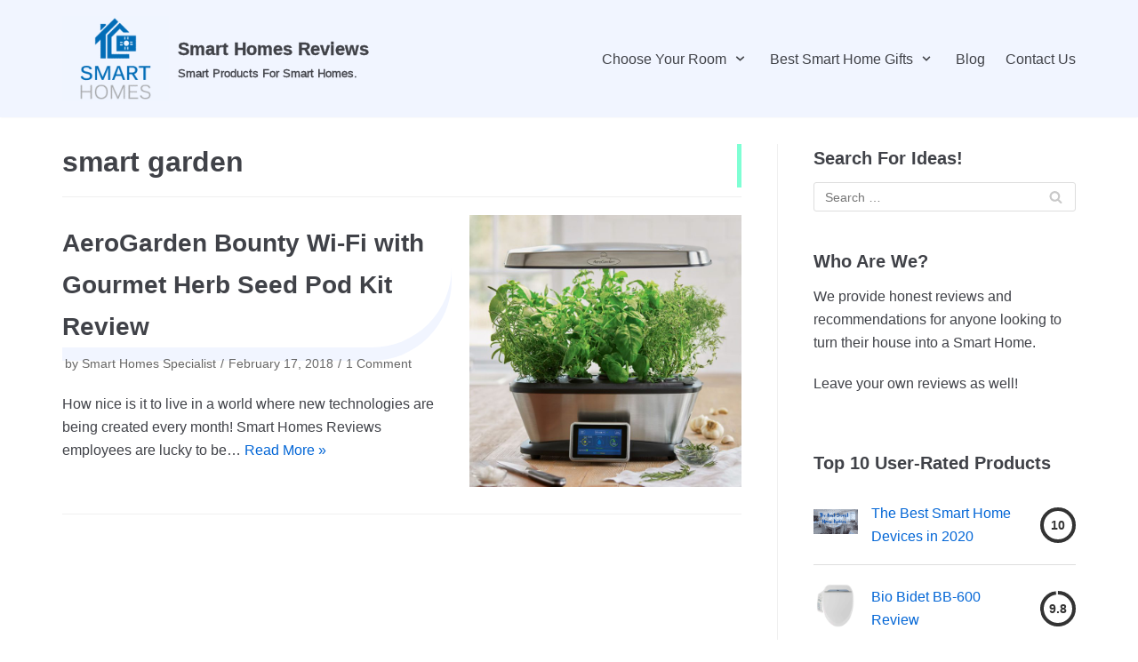

--- FILE ---
content_type: text/html; charset=UTF-8
request_url: https://smarthomesreviews.com/tag/smart-garden/
body_size: 28070
content:
<!DOCTYPE html>
<html lang="en-US">

<head><meta charset="UTF-8"><script>if(navigator.userAgent.match(/MSIE|Internet Explorer/i)||navigator.userAgent.match(/Trident\/7\..*?rv:11/i)){var href=document.location.href;if(!href.match(/[?&]nowprocket/)){if(href.indexOf("?")==-1){if(href.indexOf("#")==-1){document.location.href=href+"?nowprocket=1"}else{document.location.href=href.replace("#","?nowprocket=1#")}}else{if(href.indexOf("#")==-1){document.location.href=href+"&nowprocket=1"}else{document.location.href=href.replace("#","&nowprocket=1#")}}}}</script><script>class RocketLazyLoadScripts{constructor(){this.triggerEvents=["keydown","mousedown","mousemove","touchmove","touchstart","touchend","wheel"],this.userEventHandler=this._triggerListener.bind(this),this.touchStartHandler=this._onTouchStart.bind(this),this.touchMoveHandler=this._onTouchMove.bind(this),this.touchEndHandler=this._onTouchEnd.bind(this),this.clickHandler=this._onClick.bind(this),this.interceptedClicks=[],window.addEventListener("pageshow",(e=>{this.persisted=e.persisted})),window.addEventListener("DOMContentLoaded",(()=>{this._preconnect3rdParties()})),this.delayedScripts={normal:[],async:[],defer:[]},this.allJQueries=[]}_addUserInteractionListener(e){document.hidden?e._triggerListener():(this.triggerEvents.forEach((t=>window.addEventListener(t,e.userEventHandler,{passive:!0}))),window.addEventListener("touchstart",e.touchStartHandler,{passive:!0}),window.addEventListener("mousedown",e.touchStartHandler),document.addEventListener("visibilitychange",e.userEventHandler))}_removeUserInteractionListener(){this.triggerEvents.forEach((e=>window.removeEventListener(e,this.userEventHandler,{passive:!0}))),document.removeEventListener("visibilitychange",this.userEventHandler)}_onTouchStart(e){"HTML"!==e.target.tagName&&(window.addEventListener("touchend",this.touchEndHandler),window.addEventListener("mouseup",this.touchEndHandler),window.addEventListener("touchmove",this.touchMoveHandler,{passive:!0}),window.addEventListener("mousemove",this.touchMoveHandler),e.target.addEventListener("click",this.clickHandler),this._renameDOMAttribute(e.target,"onclick","rocket-onclick"))}_onTouchMove(e){window.removeEventListener("touchend",this.touchEndHandler),window.removeEventListener("mouseup",this.touchEndHandler),window.removeEventListener("touchmove",this.touchMoveHandler,{passive:!0}),window.removeEventListener("mousemove",this.touchMoveHandler),e.target.removeEventListener("click",this.clickHandler),this._renameDOMAttribute(e.target,"rocket-onclick","onclick")}_onTouchEnd(e){window.removeEventListener("touchend",this.touchEndHandler),window.removeEventListener("mouseup",this.touchEndHandler),window.removeEventListener("touchmove",this.touchMoveHandler,{passive:!0}),window.removeEventListener("mousemove",this.touchMoveHandler)}_onClick(e){e.target.removeEventListener("click",this.clickHandler),this._renameDOMAttribute(e.target,"rocket-onclick","onclick"),this.interceptedClicks.push(e),e.preventDefault(),e.stopPropagation(),e.stopImmediatePropagation()}_replayClicks(){window.removeEventListener("touchstart",this.touchStartHandler,{passive:!0}),window.removeEventListener("mousedown",this.touchStartHandler),this.interceptedClicks.forEach((e=>{e.target.dispatchEvent(new MouseEvent("click",{view:e.view,bubbles:!0,cancelable:!0}))}))}_renameDOMAttribute(e,t,n){e.hasAttribute&&e.hasAttribute(t)&&(event.target.setAttribute(n,event.target.getAttribute(t)),event.target.removeAttribute(t))}_triggerListener(){this._removeUserInteractionListener(this),"loading"===document.readyState?document.addEventListener("DOMContentLoaded",this._loadEverythingNow.bind(this)):this._loadEverythingNow()}_preconnect3rdParties(){let e=[];document.querySelectorAll("script[type=rocketlazyloadscript]").forEach((t=>{if(t.hasAttribute("src")){const n=new URL(t.src).origin;n!==location.origin&&e.push({src:n,crossOrigin:t.crossOrigin||"module"===t.getAttribute("data-rocket-type")})}})),e=[...new Map(e.map((e=>[JSON.stringify(e),e]))).values()],this._batchInjectResourceHints(e,"preconnect")}async _loadEverythingNow(){this.lastBreath=Date.now(),this._delayEventListeners(),this._delayJQueryReady(this),this._handleDocumentWrite(),this._registerAllDelayedScripts(),this._preloadAllScripts(),await this._loadScriptsFromList(this.delayedScripts.normal),await this._loadScriptsFromList(this.delayedScripts.defer),await this._loadScriptsFromList(this.delayedScripts.async);try{await this._triggerDOMContentLoaded(),await this._triggerWindowLoad()}catch(e){}window.dispatchEvent(new Event("rocket-allScriptsLoaded")),this._replayClicks()}_registerAllDelayedScripts(){document.querySelectorAll("script[type=rocketlazyloadscript]").forEach((e=>{e.hasAttribute("src")?e.hasAttribute("async")&&!1!==e.async?this.delayedScripts.async.push(e):e.hasAttribute("defer")&&!1!==e.defer||"module"===e.getAttribute("data-rocket-type")?this.delayedScripts.defer.push(e):this.delayedScripts.normal.push(e):this.delayedScripts.normal.push(e)}))}async _transformScript(e){return await this._littleBreath(),new Promise((t=>{const n=document.createElement("script");[...e.attributes].forEach((e=>{let t=e.nodeName;"type"!==t&&("data-rocket-type"===t&&(t="type"),n.setAttribute(t,e.nodeValue))})),e.hasAttribute("src")?(n.addEventListener("load",t),n.addEventListener("error",t)):(n.text=e.text,t());try{e.parentNode.replaceChild(n,e)}catch(e){t()}}))}async _loadScriptsFromList(e){const t=e.shift();return t?(await this._transformScript(t),this._loadScriptsFromList(e)):Promise.resolve()}_preloadAllScripts(){this._batchInjectResourceHints([...this.delayedScripts.normal,...this.delayedScripts.defer,...this.delayedScripts.async],"preload")}_batchInjectResourceHints(e,t){var n=document.createDocumentFragment();e.forEach((e=>{if(e.src){const i=document.createElement("link");i.href=e.src,i.rel=t,"preconnect"!==t&&(i.as="script"),e.getAttribute&&"module"===e.getAttribute("data-rocket-type")&&(i.crossOrigin=!0),e.crossOrigin&&(i.crossOrigin=e.crossOrigin),n.appendChild(i)}})),document.head.appendChild(n)}_delayEventListeners(){let e={};function t(t,n){!function(t){function n(n){return e[t].eventsToRewrite.indexOf(n)>=0?"rocket-"+n:n}e[t]||(e[t]={originalFunctions:{add:t.addEventListener,remove:t.removeEventListener},eventsToRewrite:[]},t.addEventListener=function(){arguments[0]=n(arguments[0]),e[t].originalFunctions.add.apply(t,arguments)},t.removeEventListener=function(){arguments[0]=n(arguments[0]),e[t].originalFunctions.remove.apply(t,arguments)})}(t),e[t].eventsToRewrite.push(n)}function n(e,t){let n=e[t];Object.defineProperty(e,t,{get:()=>n||function(){},set(i){e["rocket"+t]=n=i}})}t(document,"DOMContentLoaded"),t(window,"DOMContentLoaded"),t(window,"load"),t(window,"pageshow"),t(document,"readystatechange"),n(document,"onreadystatechange"),n(window,"onload"),n(window,"onpageshow")}_delayJQueryReady(e){let t=window.jQuery;Object.defineProperty(window,"jQuery",{get:()=>t,set(n){if(n&&n.fn&&!e.allJQueries.includes(n)){n.fn.ready=n.fn.init.prototype.ready=function(t){e.domReadyFired?t.bind(document)(n):document.addEventListener("rocket-DOMContentLoaded",(()=>t.bind(document)(n)))};const t=n.fn.on;n.fn.on=n.fn.init.prototype.on=function(){if(this[0]===window){function e(e){return e.split(" ").map((e=>"load"===e||0===e.indexOf("load.")?"rocket-jquery-load":e)).join(" ")}"string"==typeof arguments[0]||arguments[0]instanceof String?arguments[0]=e(arguments[0]):"object"==typeof arguments[0]&&Object.keys(arguments[0]).forEach((t=>{delete Object.assign(arguments[0],{[e(t)]:arguments[0][t]})[t]}))}return t.apply(this,arguments),this},e.allJQueries.push(n)}t=n}})}async _triggerDOMContentLoaded(){this.domReadyFired=!0,await this._littleBreath(),document.dispatchEvent(new Event("rocket-DOMContentLoaded")),await this._littleBreath(),window.dispatchEvent(new Event("rocket-DOMContentLoaded")),await this._littleBreath(),document.dispatchEvent(new Event("rocket-readystatechange")),await this._littleBreath(),document.rocketonreadystatechange&&document.rocketonreadystatechange()}async _triggerWindowLoad(){await this._littleBreath(),window.dispatchEvent(new Event("rocket-load")),await this._littleBreath(),window.rocketonload&&window.rocketonload(),await this._littleBreath(),this.allJQueries.forEach((e=>e(window).trigger("rocket-jquery-load"))),await this._littleBreath();const e=new Event("rocket-pageshow");e.persisted=this.persisted,window.dispatchEvent(e),await this._littleBreath(),window.rocketonpageshow&&window.rocketonpageshow({persisted:this.persisted})}_handleDocumentWrite(){const e=new Map;document.write=document.writeln=function(t){const n=document.currentScript,i=document.createRange(),r=n.parentElement;let o=e.get(n);void 0===o&&(o=n.nextSibling,e.set(n,o));const s=document.createDocumentFragment();i.setStart(s,0),s.appendChild(i.createContextualFragment(t)),r.insertBefore(s,o)}}async _littleBreath(){Date.now()-this.lastBreath>45&&(await this._requestAnimFrame(),this.lastBreath=Date.now())}async _requestAnimFrame(){return document.hidden?new Promise((e=>setTimeout(e))):new Promise((e=>requestAnimationFrame(e)))}static run(){const e=new RocketLazyLoadScripts;e._addUserInteractionListener(e)}}RocketLazyLoadScripts.run();</script>
	
	<meta name="viewport" content="width=device-width, initial-scale=1, minimum-scale=1">
	<link rel="profile" href="https://gmpg.org/xfn/11">
		
<link rel="manifest" href="/superpwa-manifest.json">
<link rel="prefetch" href="/superpwa-manifest.json">
<meta name="theme-color" content="#D5E0EB">

<meta name='robots' content='index, follow, max-image-preview:large, max-snippet:-1, max-video-preview:-1' />

	
	<title>smart garden Archives - Smart Homes Reviews</title><style id="rocket-critical-css">.lwpcngNotice{position:fixed;z-index:999999;padding:12px 24px;font:16px/20px "Trebuchet MS","Helvetica CY",sans-serif;box-shadow:0 0 8px rgba(0,0,0,.1);border:0 solid}.lwpcngNotice A{text-decoration:underline}.lwpcngNotice_message{display:inline;margin-right:8px}.lwpcngNotice_accept{margin:8px 8px;display:inline-block;vertical-align:middle;padding:6px 12px;border:1px solid;white-space:nowrap}.lwpcngNotice_accept{font-weight:700}.lwpcngNotice_more{margin:0 6px;display:inline-block;vertical-align:middle;white-space:nowrap;font-size:14px}.lwpcngNoticeBar{text-align:center}.lwpcngNoticeBar.lwpcngNotice-sticked{left:0;right:0}.lwpcngNoticeBar-bottom.lwpcngNotice-sticked{bottom:0;border-top-width:1px}.lwpcngNoticeBar .lwpcngNotice_buttons{display:inline}.lwpcngNotice-light{background:#fff;background:rgba(255,255,255,.97);color:#000;border-color:#ddd}.lwpcngNotice-light A,.lwpcngNotice-light A:visited{color:#aaa}.lwpcngNotice-light .lwpcngNotice_accept{border-color:#ddd;background:#fff;color:#00a65a}.lwpcngShowAgain{position:fixed;z-index:999999;padding:6px 16px;border:0 solid;border-top-width:1px;font:14px/18px "Trebuchet MS","Helvetica CY",sans-serif}.lwpcngShowAgain-bottomSticked{bottom:0}.lwpcngShowAgain-bottomRight{border-left-width:1px;border-top-left-radius:4px}.lwpcngShowAgain-bottomRight.lwpcngShowAgain-sideFloat{border-right-width:1px;border-top-right-radius:4px}.lwpcngShowAgain-light{background:#fff;background:rgba(255,255,255,.97);border-color:#ddd;color:#000}.lwpcngHide{display:none}button,input[type=submit]{font-size:.8em;font-weight:600;padding:8px 12px;text-align:center;vertical-align:middle;border:1px solid transparent;border-radius:3px;text-transform:uppercase;line-height:normal;font-family:inherit}button,input[type=submit]{background-color:#0366d6;color:#fff}body,h1,h2,html,li,p,ul{margin:0;padding:0}h1,h2{font-size:100%;font-weight:400}ul{list-style:none}button,input{margin:0}html{box-sizing:border-box;-ms-overflow-style:scrollbar}*,:after,:before{box-sizing:border-box;-webkit-box-sizing:border-box}img{height:auto;max-width:100%}.container{width:100%;padding-right:15px;padding-left:15px;margin-right:auto;margin-left:auto}.row{display:flex;flex-wrap:wrap;margin-right:-15px;margin-left:-15px}.col,.col-12,.col-4,.col-8,.col-md-12,.col-md-4,.col-md-8,.col-sm-12,.col-sm-4,.col-sm-8{position:relative;width:100%;min-height:1px;padding-right:15px;padding-left:15px}.col{flex-basis:auto;flex-grow:1;max-width:100%;margin-left:auto;margin-right:auto}.col-4{flex:0 0 33.3333333333%;max-width:33.3333333333%}.col-8{flex:0 0 66.6666666667%;max-width:66.6666666667%}.col-12{flex:0 0 100%;max-width:100%}html{font-size:100%;overflow-x:hidden;-webkit-font-smoothing:antialiased;-moz-osx-font-smoothing:grayscale}body{font-family:Graphik,-apple-system,BlinkMacSystemFont,Segoe UI,Helvetica,Arial,sans-serif;color:#404248;line-height:1.68421;overflow-x:hidden;direction:ltr;background-color:#fff}h1,h2{text-transform:none;letter-spacing:0;font-family:Graphik,-apple-system,BlinkMacSystemFont,Segoe UI,Helvetica,Arial,sans-serif;line-height:1.68421;margin-bottom:.8rem;font-weight:600}p{margin-bottom:20px}a{color:#0366d6;text-decoration:none}body{font-size:16px}h1{font-size:1.5em}h2{font-size:1.3em}.show-on-focus{position:absolute;width:1px;height:1px;margin:0;overflow:hidden;clip:rect(1px,1px,1px,1px);top:0;left:0}a.neve-skip-link{padding:10px 20px;top:32px}.screen-reader-text{position:absolute;left:-10000px;top:auto;width:1px;height:1px;overflow:hidden}.nv-icon{fill:currentColor}.nv-search{display:flex}.site-logo{align-items:center;display:flex;padding:10px 0}.site-logo .brand{display:flex;flex-direction:column;justify-content:center}.site-logo .title-with-logo{display:flex;flex-direction:row;align-items:center}.site-logo p{font-family:inherit;font-size:1.25em;margin-bottom:0;font-weight:600}.site-logo small{width:100%;display:block}.site-logo a{color:#404248;display:inline}.nv-navbar{background-color:#fff}.nav-ul>li:not(:last-child){margin-right:20px}.nav-ul>.menu-item-has-children>.sub-menu{right:0}.nav-ul{margin-bottom:0;display:flex;flex-wrap:wrap;align-items:center;padding-left:0;list-style-type:none;margin-left:auto}.nav-ul li{display:block;position:relative;padding:10px 0}.nav-ul li a{box-sizing:border-box;display:flex;position:relative;align-items:center;height:100%}.nav-ul li .menu-item-title-wrap{display:flex;align-items:center}.nav-ul .sub-menu{-webkit-box-shadow:0 2px 5px rgba(0,0,0,.1);-moz-box-shadow:0 2px 5px rgba(0,0,0,.1);box-shadow:0 2px 5px rgba(0,0,0,.1);max-height:inherit;top:100%;position:absolute;overflow:visible;z-index:100;opacity:0;visibility:hidden}.nav-ul .sub-menu .sub-menu{left:100%;right:auto;top:1px}.nav-ul .sub-menu li{border-top:none;min-width:150px;padding:0}.nav-ul .sub-menu li>a{justify-content:center;white-space:nowrap;padding:7px 14px}.caret{padding:5px;display:flex;align-items:center}.caret svg{fill:currentColor}.caret{margin-left:5px;font-size:.65em}.nv-nav-wrap{flex-direction:row;align-items:center;padding-bottom:0}.header-menu-sidebar-inner .nav-ul .sub-menu li>a{white-space:normal}.header-menu-sidebar-inner .caret{font-size:1em}.header-menu-sidebar-inner .nav-ul{flex-direction:column}.header-menu-sidebar-inner .nav-ul li{width:100%;padding:3px 0;margin-right:0!important}.header-menu-sidebar-inner .nav-ul li a{padding:3px 0}.header-menu-sidebar-inner .nav-ul .sub-menu{background-color:transparent}.header-menu-sidebar-inner .mobile-left .nav-ul li a{justify-content:flex-start}.header-menu-sidebar-inner .nav-menu-primary{width:100%}.header-menu-sidebar-inner .nav-menu-primary li{margin-left:0!important;margin-right:0!important;width:100%;border:none}.header-menu-sidebar-inner .nav-menu-primary li a{width:100%;position:relative}.header-menu-sidebar-inner .nav-menu-primary .nav-ul>li>.sub-menu{padding-left:20px;padding-right:20px}.header-menu-sidebar-inner .nav-menu-primary .sub-menu{max-height:0;overflow:hidden;position:static;visibility:visible;opacity:1;left:unset!important;right:unset!important;top:unset;background-color:transparent;box-shadow:none;width:100%;border:none}.wrapper{display:flex;min-height:100vh;flex-direction:column;position:relative;width:100%}body>.wrapper:not(.et-fb-iframe-ancestor){overflow:hidden}.neve-main{flex:1 auto;min-height:1px}.archive-container{padding-top:20px}.nv-page-title-wrap.nv-big-title .nv-page-title{padding-bottom:10px;border-bottom:1px solid #f0f0f0;margin-bottom:20px}.nv-page-title-wrap.nv-big-title .nv-page-title h1{line-height:1.3em;margin-bottom:0}input[type=search]{display:inline-block;font-size:14px;padding:7px 12px;color:#333;border:1px solid #ddd;border-radius:3px;-webkit-appearance:none;-moz-appearance:none;appearance:none}button,input{line-height:inherit;-webkit-box-sizing:border-box;-moz-box-sizing:border-box;box-sizing:border-box}label{display:inline-block;margin-bottom:10px}.search-form label{margin-bottom:0}.search-form{position:relative}.search-form label{display:inline}.search-form .nv-search-icon-wrap{position:absolute;top:0;right:0;height:100%;width:45px;min-width:45px;z-index:3;color:#c9c9c9;display:flex;align-items:center;justify-content:center;line-height:0}.search-form .nv-search-icon-wrap .nv-icon svg{fill:#c9c9c9}.search-form input[type=search]{width:100%;padding:8px 45px 7px 12px}.search-form input[type=submit]{top:0;right:0;bottom:0;position:absolute;color:transparent;background:0 0;z-index:2;min-width:45px;width:45px;border:0;padding:8px 12px 7px;border-radius:0}.nv-meta-list{padding-bottom:10px;width:100%}.nv-meta-list li,.nv-meta-list span{display:inline}.nv-meta-list li:not(:last-child):after{content:'/';padding:0 5px}.nv-meta-list li{color:#676767;font-size:.85em}.nv-meta-list:not(.nv-dynamic-meta) a{color:#676767}.nv-meta-list .posted-on .updated{display:none}.nv-meta-list .meta.author .author-name{margin-left:3px}.entry-title{word-wrap:break-word}.entry-title a{color:#404248}.nv-post-thumbnail-wrap img{height:auto}.posts-wrapper>article{margin-bottom:30px}.blog-entry-title{word-wrap:break-word}.article-content-col{width:100%}.article-content-col .content{width:100%;padding-bottom:30px;border-bottom:1px solid #f0f0f0;display:flex;flex-direction:column}.nv-index-posts .posts-wrapper{display:flex;flex-wrap:wrap;box-sizing:content-box}.nv-non-grid-article .non-grid-content{display:flex;flex-direction:column}.nv-non-grid-article .non-grid-content>*{margin:0 0 10px}.nv-non-grid-article .non-grid-content>:last-child{margin-bottom:0}.nv-non-grid-article .non-grid-content .nv-meta-list{margin-top:5px}.nv-non-grid-article .non-grid-content .blog-entry-title{margin-bottom:0}article{word-break:break-word}.layout-alternative{display:flex;align-items:flex-end}.layout-alternative .nv-post-thumbnail-wrap{margin-bottom:10px}.attachment-neve-blog{display:flex}.excerpt-wrap:after{content:"";clear:both;display:table}.nv-sidebar-wrap{margin-bottom:40px}.widget{word-break:break-word;padding-bottom:20px;margin-bottom:20px}.widget p.widget-title{margin-bottom:10px;font-weight:600;font-size:1.25em}.widget ul{padding:0}.widget ul li{margin-top:5px}.mobile-right{text-align:right}.mobile-left{text-align:left}.mobile-left .nav-ul,.mobile-left .nv-nav-wrap,.mobile-left .site-logo{justify-content:flex-start}@media (min-width:576px){.container{max-width:540px}.col-sm-4{flex:0 0 33.3333333333%;max-width:33.3333333333%}.col-sm-8{flex:0 0 66.6666666667%;max-width:66.6666666667%}.col-sm-12{flex:0 0 100%;max-width:100%}.tablet-right{text-align:right}.tablet-left{text-align:left}.tablet-left .nav-ul,.tablet-left .nv-nav-wrap,.tablet-left .site-logo{justify-content:flex-start}.header-menu-sidebar-inner .tablet-left .nav-ul li a{justify-content:flex-start}}@media (min-width:769px){.col-md-4{flex:0 0 33.3333333333%;max-width:33.3333333333%}.col-md-8{flex:0 0 66.6666666667%;max-width:66.6666666667%}.col-md-12{flex:0 0 100%;max-width:100%}h1{font-size:2em}h2{font-size:1.75em}}@media (min-width:960px){.neve-main>.container .col{max-width:70%}.neve-main>.container>.row{flex-wrap:nowrap}.header-menu-sidebar-inner .desktop-right .nav-ul li a{justify-content:flex-end}.layout-alternative .nv-post-thumbnail-wrap{margin-bottom:0}.layout-alternative .article-content-col .content{display:flex;align-items:center}.layout-alternative .article-content-col .content{flex-direction:row-reverse}.non-grid-content{display:flex;flex-direction:column;width:100%}.nv-post-thumbnail-wrap~.alternative-layout-content{padding-right:20px}.layout-alternative .nv-post-thumbnail-wrap{max-width:40%}.non-grid-content>.entry-title{margin-top:0}.archive-container{padding-top:30px}.nv-sidebar-wrap{max-width:30%}.nv-sidebar-wrap.nv-right{border-left:1px solid #f0f0f0}.nv-index-posts:not(:only-child){padding-right:15px}.nv-index-posts{margin-bottom:40px}.nv-index-posts:not(:only-child){padding-right:40px}.nv-sidebar-wrap.nv-right{padding-left:40px}.desktop-right{text-align:right}.desktop-right .nav-ul,.desktop-right .nv-nav-wrap{justify-content:flex-end}.desktop-left{text-align:left}.desktop-left .site-logo{justify-content:flex-start}}.site-header{position:relative}.builder-item{margin-top:4px;margin-bottom:4px}@media (min-width:960px){.builder-item{margin-top:8px;margin-bottom:8px}}.header--row .header--row-inner,.header--row .header--row-inner .container .row{display:flex;align-items:center;position:relative}.hfg_header.site-header{-webkit-box-shadow:0 -1px 3px rgba(0,0,0,.1);-moz-box-shadow:0 -1px 3px rgba(0,0,0,.1);box-shadow:0 -1px 3px rgba(0,0,0,.1)}.header-menu-sidebar{padding:0;position:fixed;max-width:100%;top:0;z-index:999900;visibility:hidden;display:flex;box-shadow:0 0 10px 0 rgba(0,0,0,.4);width:360px;height:100vh}.header-menu-sidebar-bg{position:relative;display:flex;flex-direction:column;word-wrap:break-word;width:100%}.header-menu-sidebar-inner{padding:20px 0;overflow:auto}.menu_sidebar_slide_left .header-menu-sidebar{left:0;transform:translateX(-100%)}.header-menu-sidebar .navbar-toggle-wrapper{display:flex;align-items:center;justify-content:flex-end;z-index:999910;padding:8px 10px}.header-menu-sidebar .navbar-toggle-wrapper button.navbar-toggle{position:relative}.header-menu-sidebar .item--inner{transform:translateY(45px);opacity:0}.header-menu-sidebar-overlay{top:0;bottom:0;right:0;left:0;background:rgba(0,0,0,.5);position:fixed;transform:translate3d(0,0,0);z-index:999899;visibility:hidden;opacity:0}.item-button{display:inline-block}.style-full-height .sub-menu a:after{max-width:100%}.style-full-height a{position:relative;align-items:center;z-index:1}.style-full-height a:after{top:0;bottom:0;left:0;right:0;height:auto!important;z-index:-1}.style-full-height ul>li:not(.menu-item-nav-search):not(.menu-item-nav-cart)>a:after{position:absolute;content:"";display:block;margin:0 auto;width:0;height:2px;right:0;left:0}.icon-bar{position:relative;display:block;border-radius:2px;width:15px;height:2px}.icon-bar:nth-child(2){margin:3px 0}.navbar-toggle-wrapper{align-items:center}.navbar-toggle{border-radius:3px;background:0 0;padding:10px 15px;display:flex;align-items:center;border:1px solid}.search-field{line-height:1;flex-grow:1}@media (min-width:960px){.hide-on-desktop{display:none}}@media (max-width:959px){.hide-on-tablet{display:none}}@media (max-width:576px){.hide-on-mobile{display:none}}@media only screen and (min-width:1025px){.mobmenu-panel,.mobmenu,.mobmenu-right-panel{display:none!important}}.mobmenu-content li{border-bottom:1px solid rgba(103,150,191,0)}@media only screen and (max-width:1024px){.mobmenur-container i{color:#2200e8}.mob-expand-submenu i{font-size:20px}.mob-cancel-button{font-size:20px!important}.mob-menu-right-bg-holder{background:url(https://smarthomesreviews.com/wp-content/uploads/2021/05/smart-bg-1-cricle2.png);opacity:0.7;background-attachment:fixed;background-position:center top;-webkit-background-size:cover;-moz-background-size:cover;background-size:cover}.mobmenu-content #mobmenuright .sub-menu a{color:#1e0000}.mobmenu-content #mobmenuright .sub-menu .sub-menu{background-color:inherit}.mobmenu-content #mobmenuright .sub-menu{background-color:rgba(255,255,255,0);margin:0;color:#1e0000;position:initial;width:100%}#mobmenuright li a,#mobmenuright li a:visited{color:#424242}.mobmenur-container{top:1px;margin-right:1px;margin-top:0px}.mob-menu-header-holder{width:100%;background-color:rgba(255,255,255,0);height:90px;position:fixed}body.mob-menu-slideout-over{padding-top:90px}.mobmenur-container{position:relative}.mobmenu-right-panel{background-color:rgba(255,255,255,0);width:80%}.mob-menu-slideout-over .mobmenu-panel{position:fixed;top:0;height:100%;overflow-y:auto;overflow-x:auto;z-index:10000;opacity:1}body.mob-menu-slideout-over{overflow-x:hidden}.mobmenu-content li>.sub-menu li{padding-left:calc(10*1%)}.mobmenu-right-panel li{padding-left:2%;padding-right:2%}.mobmenur-container i{line-height:42px;font-size:42px;float:right}.site-header,.hide{display:none!important}.mobmenu-right-panel .mob-cancel-button{color:#21d395}}#mobmenuright li a,#mobmenuright li a:visited{font-family:Contrail One;font-size:16px;font-weight:inherit;font-style:italic;line-height:1.5em;letter-spacing:normal;text-transform:none}@font-face{font-family:'mobmenu';src:url(/wp-content/plugins/mobile-menu/includes/css/font/mobmenu.woff2?31192480) format('woff2'),url(/wp-content/plugins/mobile-menu/includes/css/font/mobmenu.woff?31192480) format('woff');font-weight:normal;font-style:normal;font-display:swap}[class^="mob-icon-"]:before{font-family:"mobmenu";font-style:normal;font-weight:normal;speak:none;display:inline-block;text-decoration:inherit;width:1em;margin-right:.2em;text-align:center;font-variant:normal;text-transform:none;line-height:1em;margin-left:.2em;-webkit-font-smoothing:antialiased;-moz-osx-font-smoothing:grayscale}.mob-icon-right-open:before{content:'\e8f7'}.mob-icon-menu:before{content:'\e9d6'}.mob-icon-menu-2:before{content:'\ee7a'}.mob-icon-up-open:before{content:'\f005'}.mob-cancel-button{z-index:99999999!important;position:relative!important}.mob-expand-submenu i{position:relative;font-weight:600}.mob-menu-right-bg-holder{width:100%;height:100%;position:absolute;z-index:-50;background-repeat:no-repeat;top:0;left:0}.mobmenu-content .sub-menu{display:none;opacity:1}.mobmenur-container{position:absolute;right:0px}.mob-cancel-button{display:none;z-index:99999999}.mobmenu-content li a{display:block;letter-spacing:1px;padding:10px 20px;text-decoration:none;font-size:14px}.mobmenu-right-alignment{-webkit-transform:translateX(100%);-moz-transform:translateX(100%);-ms-transform:translateX(100%);-o-transform:translateX(100%);transform:translateX(100%)}.widget img{max-width:100%}#mobmenuright{margin:0;padding:0}.mob-expand-submenu{position:relative;right:0px;float:right}#mobmenuright li>ul{display:none;left:15px;padding-left:0px}.mobmenu-content li{list-style:none;visibility:visible;opacity:1;margin:0}.mob-menu-slideout-over .mobmenu-right-alignment{right:0}.mob-menu-header-holder{font-weight:bold;top:0px;right:0px;color:#000;display:block;z-index:9999}.mobmenu-right-panel .mobmenu-right-bt{position:absolute;right:0px;top:0px;font-size:30px}.mobmenu-content{margin-top:45px;padding-bottom:120px;z-index:1;height:calc(100% - 45px);overflow:auto;padding-top:10px}.mob-expand-submenu .mob-icon-up-open{display:none}body:after{display:none;content:url(https://smarthomesreviews.com/wp-content/plugins/wp-product-review/assets/img/close.png) url(https://smarthomesreviews.com/wp-content/plugins/wp-product-review/assets/img/loading.gif) url(https://smarthomesreviews.com/wp-content/plugins/wp-product-review/assets/img/prev.png) url(https://smarthomesreviews.com/wp-content/plugins/wp-product-review/assets/img/next.png)}.lightboxOverlay{display:none;position:absolute;z-index:9999;top:0;left:0;opacity:0.8;background-color:black;filter:progid:DXImageTransform.Microsoft.Alpha(Opacity=80)}.lightbox{position:absolute;z-index:10000;left:0;width:100%;font-weight:normal;line-height:0;text-align:center}.lightbox .lb-image{display:block;max-width:inherit;height:auto;border-radius:3px}.lb-outerContainer{position:relative;width:250px;height:250px;margin:0 auto;border-radius:4px;background-color:white;*zoom:1}.lb-outerContainer:after{display:table;clear:both;content:""}.lb-container{padding:4px}.lb-loader{position:absolute;top:43%;left:0;width:100%;height:25%;line-height:0;text-align:center}.lb-cancel{display:block;width:32px;height:32px;margin:0 auto;background:url(https://smarthomesreviews.com/wp-content/plugins/wp-product-review/assets/img/loading.gif) no-repeat}.lb-nav{position:absolute;z-index:10;top:0;left:0;width:100%;height:100%}.lb-nav a{outline:none;background-image:url("[data-uri]")}.lb-prev,.lb-next{display:block;height:100%}.lb-nav a.lb-prev{float:left;left:0;width:34%;opacity:0;background:url(https://smarthomesreviews.com/wp-content/plugins/wp-product-review/assets/img/prev.png) left 48% no-repeat;filter:progid:DXImageTransform.Microsoft.Alpha(Opacity=0)}.lb-nav a.lb-next{float:right;right:0;width:64%;opacity:0;background:url(https://smarthomesreviews.com/wp-content/plugins/wp-product-review/assets/img/next.png) right 48% no-repeat;filter:progid:DXImageTransform.Microsoft.Alpha(Opacity=0)}.lb-dataContainer{width:100%;margin:0 auto;padding-top:5px;border-bottom-right-radius:4px;border-bottom-left-radius:4px;*zoom:1}.lb-dataContainer:after{display:table;clear:both;content:""}.lb-data{padding:0 4px;color:#ccc}.lb-data .lb-details{float:left;width:85%;line-height:1.1em;text-align:left}.lb-data .lb-caption{font-size:13px;font-weight:bold;line-height:1em}.lb-data .lb-number{display:block;clear:left;padding-bottom:1em;color:#999;font-size:12px}.lb-data .lb-close{display:block;float:right;width:30px;height:30px;outline:none;opacity:0.7;background:url(https://smarthomesreviews.com/wp-content/plugins/wp-product-review/assets/img/close.png) top right no-repeat;text-align:right;filter:progid:DXImageTransform.Microsoft.Alpha(Opacity=70)}</style>
	<link rel="canonical" href="https://smarthomesreviews.com/tag/smart-garden/" />
	<meta property="og:locale" content="en_US" />
	<meta property="og:type" content="article" />
	<meta property="og:title" content="smart garden Archives - Smart Homes Reviews" />
	<meta property="og:url" content="https://smarthomesreviews.com/tag/smart-garden/" />
	<meta property="og:site_name" content="Smart Homes Reviews" />
	<meta name="twitter:card" content="summary_large_image" />
	<meta name="twitter:site" content="@realSmartHomes" />
	<script type="application/ld+json" class="yoast-schema-graph">{"@context":"https://schema.org","@graph":[{"@type":"CollectionPage","@id":"https://smarthomesreviews.com/tag/smart-garden/","url":"https://smarthomesreviews.com/tag/smart-garden/","name":"smart garden Archives - Smart Homes Reviews","isPartOf":{"@id":"https://smarthomesreviews.com/#website"},"primaryImageOfPage":{"@id":"https://smarthomesreviews.com/tag/smart-garden/#primaryimage"},"image":{"@id":"https://smarthomesreviews.com/tag/smart-garden/#primaryimage"},"thumbnailUrl":"https://smarthomesreviews.com/wp-content/uploads/2018/02/AeroGarden-Bounty-Wi-Fi-with-Gourmet-Herb-Seed-Pod-Kit-Review-.jpeg","breadcrumb":{"@id":"https://smarthomesreviews.com/tag/smart-garden/#breadcrumb"},"inLanguage":"en-US"},{"@type":"ImageObject","inLanguage":"en-US","@id":"https://smarthomesreviews.com/tag/smart-garden/#primaryimage","url":"https://smarthomesreviews.com/wp-content/uploads/2018/02/AeroGarden-Bounty-Wi-Fi-with-Gourmet-Herb-Seed-Pod-Kit-Review-.jpeg","contentUrl":"https://smarthomesreviews.com/wp-content/uploads/2018/02/AeroGarden-Bounty-Wi-Fi-with-Gourmet-Herb-Seed-Pod-Kit-Review-.jpeg","width":1275,"height":1275,"caption":"AeroGarden Bounty Wi-Fi with Gourmet Herb Seed Pod Kit Review"},{"@type":"BreadcrumbList","@id":"https://smarthomesreviews.com/tag/smart-garden/#breadcrumb","itemListElement":[{"@type":"ListItem","position":1,"name":"Home","item":"https://smarthomesreviews.com/"},{"@type":"ListItem","position":2,"name":"smart garden"}]},{"@type":"WebSite","@id":"https://smarthomesreviews.com/#website","url":"https://smarthomesreviews.com/","name":"Smart Homes Reviews","description":"Smart Products For Smart Homes. ","publisher":{"@id":"https://smarthomesreviews.com/#organization"},"potentialAction":[{"@type":"SearchAction","target":{"@type":"EntryPoint","urlTemplate":"https://smarthomesreviews.com/?s={search_term_string}"},"query-input":"required name=search_term_string"}],"inLanguage":"en-US"},{"@type":"Organization","@id":"https://smarthomesreviews.com/#organization","name":"Smart Homes Reviews","url":"https://smarthomesreviews.com/","logo":{"@type":"ImageObject","inLanguage":"en-US","@id":"https://smarthomesreviews.com/#/schema/logo/image/","url":"https://smarthomesreviews.com/wp-content/uploads/2022/03/Smart-Homes-Reviews-Logo-schema.png","contentUrl":"https://smarthomesreviews.com/wp-content/uploads/2022/03/Smart-Homes-Reviews-Logo-schema.png","width":112,"height":112,"caption":"Smart Homes Reviews"},"image":{"@id":"https://smarthomesreviews.com/#/schema/logo/image/"},"sameAs":["https://www.facebook.com/smarthomesreviews/","https://twitter.com/realSmartHomes","https://www.instagram.com/smarthomes.reviews/","https://www.pinterest.com/smarthomesreviews/"]}]}</script>
	


<link rel='dns-prefetch' href='//cdnjs.cloudflare.com' />
<link rel='dns-prefetch' href='//www.googletagmanager.com' />

<link rel="alternate" type="application/rss+xml" title="Smart Homes Reviews &raquo; Feed" href="https://smarthomesreviews.com/feed/" />
<link rel="alternate" type="application/rss+xml" title="Smart Homes Reviews &raquo; smart garden Tag Feed" href="https://smarthomesreviews.com/tag/smart-garden/feed/" />
<style id='global-styles-inline-css' type='text/css'>
body{--wp--preset--color--black: #000000;--wp--preset--color--cyan-bluish-gray: #abb8c3;--wp--preset--color--white: #ffffff;--wp--preset--color--pale-pink: #f78da7;--wp--preset--color--vivid-red: #cf2e2e;--wp--preset--color--luminous-vivid-orange: #ff6900;--wp--preset--color--luminous-vivid-amber: #fcb900;--wp--preset--color--light-green-cyan: #7bdcb5;--wp--preset--color--vivid-green-cyan: #00d084;--wp--preset--color--pale-cyan-blue: #8ed1fc;--wp--preset--color--vivid-cyan-blue: #0693e3;--wp--preset--color--vivid-purple: #9b51e0;--wp--preset--color--neve-button-color: #0366d6;--wp--preset--gradient--vivid-cyan-blue-to-vivid-purple: linear-gradient(135deg,rgba(6,147,227,1) 0%,rgb(155,81,224) 100%);--wp--preset--gradient--light-green-cyan-to-vivid-green-cyan: linear-gradient(135deg,rgb(122,220,180) 0%,rgb(0,208,130) 100%);--wp--preset--gradient--luminous-vivid-amber-to-luminous-vivid-orange: linear-gradient(135deg,rgba(252,185,0,1) 0%,rgba(255,105,0,1) 100%);--wp--preset--gradient--luminous-vivid-orange-to-vivid-red: linear-gradient(135deg,rgba(255,105,0,1) 0%,rgb(207,46,46) 100%);--wp--preset--gradient--very-light-gray-to-cyan-bluish-gray: linear-gradient(135deg,rgb(238,238,238) 0%,rgb(169,184,195) 100%);--wp--preset--gradient--cool-to-warm-spectrum: linear-gradient(135deg,rgb(74,234,220) 0%,rgb(151,120,209) 20%,rgb(207,42,186) 40%,rgb(238,44,130) 60%,rgb(251,105,98) 80%,rgb(254,248,76) 100%);--wp--preset--gradient--blush-light-purple: linear-gradient(135deg,rgb(255,206,236) 0%,rgb(152,150,240) 100%);--wp--preset--gradient--blush-bordeaux: linear-gradient(135deg,rgb(254,205,165) 0%,rgb(254,45,45) 50%,rgb(107,0,62) 100%);--wp--preset--gradient--luminous-dusk: linear-gradient(135deg,rgb(255,203,112) 0%,rgb(199,81,192) 50%,rgb(65,88,208) 100%);--wp--preset--gradient--pale-ocean: linear-gradient(135deg,rgb(255,245,203) 0%,rgb(182,227,212) 50%,rgb(51,167,181) 100%);--wp--preset--gradient--electric-grass: linear-gradient(135deg,rgb(202,248,128) 0%,rgb(113,206,126) 100%);--wp--preset--gradient--midnight: linear-gradient(135deg,rgb(2,3,129) 0%,rgb(40,116,252) 100%);--wp--preset--duotone--dark-grayscale: url('#wp-duotone-dark-grayscale');--wp--preset--duotone--grayscale: url('#wp-duotone-grayscale');--wp--preset--duotone--purple-yellow: url('#wp-duotone-purple-yellow');--wp--preset--duotone--blue-red: url('#wp-duotone-blue-red');--wp--preset--duotone--midnight: url('#wp-duotone-midnight');--wp--preset--duotone--magenta-yellow: url('#wp-duotone-magenta-yellow');--wp--preset--duotone--purple-green: url('#wp-duotone-purple-green');--wp--preset--duotone--blue-orange: url('#wp-duotone-blue-orange');--wp--preset--font-size--small: 13px;--wp--preset--font-size--medium: 20px;--wp--preset--font-size--large: 36px;--wp--preset--font-size--x-large: 42px;}.has-black-color{color: var(--wp--preset--color--black) !important;}.has-cyan-bluish-gray-color{color: var(--wp--preset--color--cyan-bluish-gray) !important;}.has-white-color{color: var(--wp--preset--color--white) !important;}.has-pale-pink-color{color: var(--wp--preset--color--pale-pink) !important;}.has-vivid-red-color{color: var(--wp--preset--color--vivid-red) !important;}.has-luminous-vivid-orange-color{color: var(--wp--preset--color--luminous-vivid-orange) !important;}.has-luminous-vivid-amber-color{color: var(--wp--preset--color--luminous-vivid-amber) !important;}.has-light-green-cyan-color{color: var(--wp--preset--color--light-green-cyan) !important;}.has-vivid-green-cyan-color{color: var(--wp--preset--color--vivid-green-cyan) !important;}.has-pale-cyan-blue-color{color: var(--wp--preset--color--pale-cyan-blue) !important;}.has-vivid-cyan-blue-color{color: var(--wp--preset--color--vivid-cyan-blue) !important;}.has-vivid-purple-color{color: var(--wp--preset--color--vivid-purple) !important;}.has-black-background-color{background-color: var(--wp--preset--color--black) !important;}.has-cyan-bluish-gray-background-color{background-color: var(--wp--preset--color--cyan-bluish-gray) !important;}.has-white-background-color{background-color: var(--wp--preset--color--white) !important;}.has-pale-pink-background-color{background-color: var(--wp--preset--color--pale-pink) !important;}.has-vivid-red-background-color{background-color: var(--wp--preset--color--vivid-red) !important;}.has-luminous-vivid-orange-background-color{background-color: var(--wp--preset--color--luminous-vivid-orange) !important;}.has-luminous-vivid-amber-background-color{background-color: var(--wp--preset--color--luminous-vivid-amber) !important;}.has-light-green-cyan-background-color{background-color: var(--wp--preset--color--light-green-cyan) !important;}.has-vivid-green-cyan-background-color{background-color: var(--wp--preset--color--vivid-green-cyan) !important;}.has-pale-cyan-blue-background-color{background-color: var(--wp--preset--color--pale-cyan-blue) !important;}.has-vivid-cyan-blue-background-color{background-color: var(--wp--preset--color--vivid-cyan-blue) !important;}.has-vivid-purple-background-color{background-color: var(--wp--preset--color--vivid-purple) !important;}.has-black-border-color{border-color: var(--wp--preset--color--black) !important;}.has-cyan-bluish-gray-border-color{border-color: var(--wp--preset--color--cyan-bluish-gray) !important;}.has-white-border-color{border-color: var(--wp--preset--color--white) !important;}.has-pale-pink-border-color{border-color: var(--wp--preset--color--pale-pink) !important;}.has-vivid-red-border-color{border-color: var(--wp--preset--color--vivid-red) !important;}.has-luminous-vivid-orange-border-color{border-color: var(--wp--preset--color--luminous-vivid-orange) !important;}.has-luminous-vivid-amber-border-color{border-color: var(--wp--preset--color--luminous-vivid-amber) !important;}.has-light-green-cyan-border-color{border-color: var(--wp--preset--color--light-green-cyan) !important;}.has-vivid-green-cyan-border-color{border-color: var(--wp--preset--color--vivid-green-cyan) !important;}.has-pale-cyan-blue-border-color{border-color: var(--wp--preset--color--pale-cyan-blue) !important;}.has-vivid-cyan-blue-border-color{border-color: var(--wp--preset--color--vivid-cyan-blue) !important;}.has-vivid-purple-border-color{border-color: var(--wp--preset--color--vivid-purple) !important;}.has-vivid-cyan-blue-to-vivid-purple-gradient-background{background: var(--wp--preset--gradient--vivid-cyan-blue-to-vivid-purple) !important;}.has-light-green-cyan-to-vivid-green-cyan-gradient-background{background: var(--wp--preset--gradient--light-green-cyan-to-vivid-green-cyan) !important;}.has-luminous-vivid-amber-to-luminous-vivid-orange-gradient-background{background: var(--wp--preset--gradient--luminous-vivid-amber-to-luminous-vivid-orange) !important;}.has-luminous-vivid-orange-to-vivid-red-gradient-background{background: var(--wp--preset--gradient--luminous-vivid-orange-to-vivid-red) !important;}.has-very-light-gray-to-cyan-bluish-gray-gradient-background{background: var(--wp--preset--gradient--very-light-gray-to-cyan-bluish-gray) !important;}.has-cool-to-warm-spectrum-gradient-background{background: var(--wp--preset--gradient--cool-to-warm-spectrum) !important;}.has-blush-light-purple-gradient-background{background: var(--wp--preset--gradient--blush-light-purple) !important;}.has-blush-bordeaux-gradient-background{background: var(--wp--preset--gradient--blush-bordeaux) !important;}.has-luminous-dusk-gradient-background{background: var(--wp--preset--gradient--luminous-dusk) !important;}.has-pale-ocean-gradient-background{background: var(--wp--preset--gradient--pale-ocean) !important;}.has-electric-grass-gradient-background{background: var(--wp--preset--gradient--electric-grass) !important;}.has-midnight-gradient-background{background: var(--wp--preset--gradient--midnight) !important;}.has-small-font-size{font-size: var(--wp--preset--font-size--small) !important;}.has-medium-font-size{font-size: var(--wp--preset--font-size--medium) !important;}.has-large-font-size{font-size: var(--wp--preset--font-size--large) !important;}.has-x-large-font-size{font-size: var(--wp--preset--font-size--x-large) !important;}
</style>
<link data-minify="1" rel='preload'   href='https://smarthomesreviews.com/wp-content/cache/min/1/wp-content/plugins/go_pricing/assets/css/go_pricing_styles.css?ver=1649323884' data-rocket-async="style" as="style" onload="this.onload=null;this.rel='stylesheet'" onerror="this.removeAttribute('data-rocket-async')"  type='text/css' media='all' />
<style  type='text/css'  data-wpacu-inline-css-file='1'>
@media only screen and (max-width: 799px){.ub-hide-on-mobile{display:none}}@media only screen and (min-width: 800px)and (max-width: 1023px){.ub-hide-on-tablet{display:none}}@media only screen and (min-width: 1024px){.ub-hide-on-desktop{display:none}}
</style>
<link data-minify="1" rel='preload'   href='https://smarthomesreviews.com/wp-content/cache/min/1/wp-content/plugins/wp-product-review/assets/css/lightbox.css?ver=1649323952' data-rocket-async="style" as="style" onload="this.onload=null;this.rel='stylesheet'" onerror="this.removeAttribute('data-rocket-async')"  type='text/css' media='all' />
<link data-minify="1" rel='preload'   href='https://smarthomesreviews.com/wp-content/cache/min/1/wp-content/plugins/wp-product-review/assets/css/jquery-ui.css?ver=1649323952' data-rocket-async="style" as="style" onload="this.onload=null;this.rel='stylesheet'" onerror="this.removeAttribute('data-rocket-async')"  type='text/css' media='all' />
<link data-minify="1" rel='preload'   href='https://smarthomesreviews.com/wp-content/cache/min/1/wp-content/plugins/wp-product-review/assets/css/comments.css?ver=1649323952' data-rocket-async="style" as="style" onload="this.onload=null;this.rel='stylesheet'" onerror="this.removeAttribute('data-rocket-async')"  type='text/css' media='all' />
<link data-minify="1" rel='preload'   href='https://smarthomesreviews.com/wp-content/cache/min/1/wp-content/plugins/wp-product-review/assets/css/default.css?ver=1649323952' data-rocket-async="style" as="style" onload="this.onload=null;this.rel='stylesheet'" onerror="this.removeAttribute('data-rocket-async')"  type='text/css' media='all' />
<style  type='text/css'  data-wpacu-inline-css-file='1'>
/****************************************************************
 *
 * CSS Percentage Circle
 * Author: Andre Firchow
 *
*****************************************************************/
.rect-auto,
.wppr-c100.wppr-good .wppr-slice,
.wppr-c100.wppr-very-good .wppr-slice {
	clip: rect(auto, auto, auto, auto);
}

.wppr-pie,
.wppr-c100 .wppr-bar,
.wppr-c100.wppr-good .wppr-fill,
.wppr-c100.wppr-very-good .wppr-fill {
	clip: rect(0em, 0.5em, 1em, 0em);
	position: absolute;
	box-sizing: border-box;
	width: 100%;
	height: 100%;
	border: 15px solid #333;
	border-radius: 50%;
}

.wppr-pie-fill,
.wppr-c100.wppr-good .wppr-bar:after,
.wppr-c100.wppr-good .wppr-fill,
.wppr-c100.wppr-very-good .wppr-bar:after,
.wppr-c100.wppr-very-good .wppr-fill {
	-webkit-transform: rotate(180deg);
	-ms-transform: rotate(180deg);
	transform: rotate(180deg);
}

.wppr-c100 {
	display: inline-block;
	position: absolute;
	top: 50%;
	left: 50%;
	width: 100%;
	min-width: 100px;
	max-width: 120px;
	height: 100%;
	min-height: 100px;
	max-height: 120px;
	border-radius: 50%;
	background-color: #ebebeb;
	font-size: 120px;
	-webkit-transform: translate(-50%,-50%);
	-ms-transform: translate(-50%,-50%);
	transform: translate(-50%,-50%);
}

.wppr-c100.center {
	float: none;
	margin: 0 auto;
}

.wppr-c100 > span {
	display: block;
	position: absolute;
	z-index: 1;
	top: 0;
	left: 0;
	width: 100%;
	width: 100%;
	color: #333;
	font-size: 33px;
	font-weight: 900;
	line-height: 120px;
	text-align: center;
	white-space: nowrap;
	transition-timing-function: ease-out;
	transition-duration: 0.2s;
	transition-property: all;
}

.wppr-c100 .wppr-slice-center {
	display: block;
	box-sizing: border-box;
	width: 100%;
	height: 100%;
	padding: 15px;
}

.wppr-c100 .wppr-slice-center:after {
	display: block;
	width: 100%;
	height: 100%;
	border-radius: 50%;
	background-color: #fff;
	content: " ";
}

.wppr-c100 .wppr-slice {
	clip: rect(0em, 1em, 1em, 0.5em);
	position: absolute;
	width: 100%;
	height: 100%;
}

</style>
<link rel='preload'   href='https://smarthomesreviews.com/wp-content/plugins/luckywp-cookie-notice-gdpr/front/assets/main.min.css?ver=1.2' data-rocket-async="style" as="style" onload="this.onload=null;this.rel='stylesheet'" onerror="this.removeAttribute('data-rocket-async')"  type='text/css' media='all' />
<link rel='preload'   href='https://smarthomesreviews.com/wp-content/themes/neve/style.min.css?ver=2.8.2' data-rocket-async="style" as="style" onload="this.onload=null;this.rel='stylesheet'" onerror="this.removeAttribute('data-rocket-async')"  type='text/css' media='all' />
<style id='neve-style-inline-css' type='text/css'>
.header-menu-sidebar-inner li.menu-item-nav-search { display: none; }
 .container{ max-width: 748px; } .has-neve-link-hover-color-color{ color: #0366d6!important; } .has-neve-link-color-color{ color: #0366d6!important; } .has-neve-text-color-color{ color: #404248!important; } .has-neve-button-color-color{ color: #0366d6!important; } .has-neve-link-color-background-color{ background-color: #0366d6!important; } .has-neve-link-hover-color-background-color{ background-color: #0366d6!important; } .has-neve-button-color-background-color{ background-color: #0366d6!important; } .has-neve-text-color-background-color{ background-color: #404248!important; } .alignfull > [class*="__inner-container"], .alignwide > [class*="__inner-container"]{ max-width:718px;margin:auto } .button.button-primary, button, input[type=button], .btn, input[type="submit"], /* Buttons in navigation */ ul[id^="nv-primary-navigation"] li.button.button-primary > a, .menu li.button.button-primary > a, .wp-block-button.is-style-primary .wp-block-button__link{ background-color: #0366d6;color: #ffffff;border-radius:3px;border:none;border-width:1px 1px 1px 1px; } .button.button-primary:hover, .nv-tags-list a:hover, ul[id^="nv-primary-navigation"] li.button.button-primary > a:hover, .menu li.button.button-primary > a:hover, .wp-block-button.is-style-primary .wp-block-button__link:hover { background-color: #0366d6;color: #ffffff; } .button.button-secondary, #comments input[type="submit"], #comments input[type=submit], .cart-off-canvas .button.nv-close-cart-sidebar, .wp-block-button.is-style-secondary .wp-block-button__link{ color: #676767;border-radius:3px;border:1px solid;border-width:1px 1px 1px 1px; } .button.button-secondary:hover, #comments input[type="submit"]:hover, .cart-off-canvas .button.nv-close-cart-sidebar:hover, .wp-block-button.is-style-secondary .wp-block-button__link:hover{ color: #676767; } .nv-tags-list a:hover{ background-color: #0366d6; } .nv-tags-list a{ color: #0366d6;border-color: #0366d6; } .header-main-inner,.header-main-inner a:not(.button),.header-main-inner .navbar-toggle{ color: #404248; } .header-main-inner .nv-icon svg,.header-main-inner .nv-contact-list svg{ fill: #404248; } .header-main-inner .icon-bar{ background-color: #404248; } .hfg_header .header-main-inner .nav-ul .sub-menu{ background-color: #f1f5ff; } .hfg_header .header-main-inner{ background-color: #f1f5ff; } .header-menu-sidebar .header-menu-sidebar-bg,.header-menu-sidebar .header-menu-sidebar-bg a:not(.button),.header-menu-sidebar .header-menu-sidebar-bg .navbar-toggle{ color: #404248; } .header-menu-sidebar .header-menu-sidebar-bg .nv-icon svg,.header-menu-sidebar .header-menu-sidebar-bg .nv-contact-list svg{ fill: #404248; } .header-menu-sidebar .header-menu-sidebar-bg .icon-bar{ background-color: #404248; } .hfg_header .header-menu-sidebar .header-menu-sidebar-bg .nav-ul .sub-menu{ background-color: #ffffff; } .hfg_header .header-menu-sidebar .header-menu-sidebar-bg{ background-color: #ffffff; } .header-menu-sidebar{ width: 360px; } .builder-item--logo .site-logo img{ max-width: 120px; } .builder-item--logo .site-logo{ padding:10px 0px 10px 0px; } .builder-item--logo{ margin:0px 0px 0px 0px; } .builder-item--nav-icon .navbar-toggle{ padding:10px 15px 10px 15px; } .builder-item--nav-icon{ margin:0px 0px 0px 0px; } .builder-item--primary-menu .nav-menu-primary > .nav-ul li:not(.woocommerce-mini-cart-item) > a,.builder-item--primary-menu .nav-menu-primary > .nav-ul .has-caret > a,.builder-item--primary-menu .nav-menu-primary > .nav-ul .neve-mm-heading span,.builder-item--primary-menu .nav-menu-primary > .nav-ul .has-caret{ color: #404248; } .builder-item--primary-menu .nav-menu-primary > .nav-ul li:not(.woocommerce-mini-cart-item) > a:after,.builder-item--primary-menu .nav-menu-primary > .nav-ul li > .has-caret > a:after{ background-color: #b9ffd6; } .builder-item--primary-menu .nav-menu-primary > .nav-ul li.current-menu-item > a,.builder-item--primary-menu .nav-menu-primary > .nav-ul li.current_page_item > a,.builder-item--primary-menu .nav-menu-primary > .nav-ul li.current_page_item > .has-caret > a{ color: #0366d6; } .builder-item--primary-menu .nav-menu-primary > .nav-ul li.current-menu-item > .has-caret svg{ fill: #0366d6; } .builder-item--primary-menu .nav-ul > li:not(:last-of-type){ margin-right:20px; } .builder-item--primary-menu .style-full-height .nav-ul li:not(.menu-item-nav-search):not(.menu-item-nav-cart):hover > a:after{ width: calc(100% + 20px); } .builder-item--primary-menu .nav-ul li a, .builder-item--primary-menu .neve-mm-heading span{ min-height: 25px; } .header-menu-sidebar-inner .builder-item--primary-menu .primary-menu-ul.dropdowns-expanded > li > .sub-menu{ max-height: unset; } .header-menu-sidebar-inner .builder-item--primary-menu .primary-menu-ul.dropdowns-expanded > li > a > .caret-wrap,.header-menu-sidebar-inner .builder-item--primary-menu .primary-menu-ul.dropdowns-expanded > li > .has-caret .caret{ display: none; } .builder-item--primary-menu{ font-size: 1em; line-height: 1.6em; letter-spacing: 0px; font-weight: 500; text-transform: none; padding:0px 0px 0px 0px;margin:0px 0px 0px 0px; } .builder-item--primary-menu svg{ width: 1em;height: 1em; } .footer-bottom-inner{ background-color: #24292e; } .footer-bottom-inner,.footer-bottom-inner a:not(.button),.footer-bottom-inner .navbar-toggle{ color: #ffffff; } .footer-bottom-inner .nv-icon svg,.footer-bottom-inner .nv-contact-list svg{ fill: #ffffff; } .footer-bottom-inner .icon-bar{ background-color: #ffffff; } .footer-bottom-inner .nav-ul .sub-menu{ background-color: #24292e; } .builder-item--footer_copyright{ font-size: 1em; line-height: 1.6em; letter-spacing: 0px; font-weight: 500; text-transform: none; padding:0px 0px 0px 0px;margin:0px 0px 0px 0px; } .builder-item--footer_copyright svg{ width: 1em;height: 1em; } @media(min-width: 576px){ .container{ max-width: 992px; } .header-menu-sidebar{ width: 360px; } .builder-item--logo .site-logo img{ max-width: 120px; } .builder-item--logo .site-logo{ padding:10px 0px 10px 0px; } .builder-item--logo{ margin:0px 0px 0px 0px; } .builder-item--nav-icon .navbar-toggle{ padding:10px 15px 10px 15px; } .builder-item--nav-icon{ margin:0px 0px 0px 0px; } .builder-item--primary-menu .nav-ul > li:not(:last-of-type){ margin-right:20px; } .builder-item--primary-menu .style-full-height .nav-ul li:not(.menu-item-nav-search):not(.menu-item-nav-cart):hover > a:after{ width: calc(100% + 20px); } .builder-item--primary-menu .nav-ul li a, .builder-item--primary-menu .neve-mm-heading span{ min-height: 25px; } .builder-item--primary-menu{ font-size: 1em; line-height: 1.6em; letter-spacing: 0px; padding:0px 0px 0px 0px;margin:0px 0px 0px 0px; } .builder-item--primary-menu svg{ width: 1em;height: 1em; } .builder-item--footer_copyright{ font-size: 1em; line-height: 1.6em; letter-spacing: 0px; padding:0px 0px 0px 0px;margin:0px 0px 0px 0px; } .builder-item--footer_copyright svg{ width: 1em;height: 1em; } }@media(min-width: 960px){ .container{ max-width: 1170px; } #content .container .col, #content .container-fluid .col{ max-width: 70%; } .alignfull > [class*="__inner-container"], .alignwide > [class*="__inner-container"]{ max-width:789px } .container-fluid .alignfull > [class*="__inner-container"], .container-fluid .alignwide > [class*="__inner-container"]{ max-width:calc(70% + 15px) } .nv-sidebar-wrap, .nv-sidebar-wrap.shop-sidebar{ max-width: 30%; } .header-menu-sidebar{ width: 360px; } .builder-item--logo .site-logo img{ max-width: 120px; } .builder-item--logo .site-logo{ padding:10px 0px 10px 0px; } .builder-item--logo{ margin:0px 0px 0px 0px; } .builder-item--nav-icon .navbar-toggle{ padding:10px 15px 10px 15px; } .builder-item--nav-icon{ margin:0px 0px 0px 0px; } .builder-item--primary-menu .nav-ul > li:not(:last-of-type){ margin-right:23px; } .builder-item--primary-menu .style-full-height .nav-ul li:not(.menu-item-nav-search):not(.menu-item-nav-cart) > a:after{ left:-11.5px;right:-11.5px } .builder-item--primary-menu .style-full-height .nav-ul li:not(.menu-item-nav-search):not(.menu-item-nav-cart):hover > a:after{ width: calc(100% + 23px); } .builder-item--primary-menu .nav-ul li a, .builder-item--primary-menu .neve-mm-heading span{ min-height: 30px; } .builder-item--primary-menu{ font-size: 1em; line-height: 1.6em; letter-spacing: 0px; padding:0px 0px 0px 0px;margin:0px 0px 0px 0px; } .builder-item--primary-menu svg{ width: 1em;height: 1em; } .builder-item--footer_copyright{ font-size: 1em; line-height: 1.6em; letter-spacing: 0px; padding:0px 0px 0px 0px;margin:0px 0px 0px 0px; } .builder-item--footer_copyright svg{ width: 1em;height: 1em; } }
</style>
<style id='rocket-lazyload-inline-css' type='text/css'>
.rll-youtube-player{position:relative;padding-bottom:56.23%;height:0;overflow:hidden;max-width:100%;}.rll-youtube-player:focus-within{outline: 2px solid currentColor;outline-offset: 5px;}.rll-youtube-player iframe{position:absolute;top:0;left:0;width:100%;height:100%;z-index:100;background:0 0}.rll-youtube-player img{bottom:0;display:block;left:0;margin:auto;max-width:100%;width:100%;position:absolute;right:0;top:0;border:none;height:auto;-webkit-transition:.4s all;-moz-transition:.4s all;transition:.4s all}.rll-youtube-player img:hover{-webkit-filter:brightness(75%)}.rll-youtube-player .play{height:100%;width:100%;left:0;top:0;position:absolute;background:url(https://smarthomesreviews.com/wp-content/plugins/wp-rocket/assets/img/youtube.png) no-repeat center;background-color: transparent !important;cursor:pointer;border:none;}
</style>
<script type="rocketlazyloadscript"   data-rocket-type='text/javascript' src='https://smarthomesreviews.com/wp-content/plugins/jquery-updater/js/jquery-3.7.1.min.js?ver=3.7.1' id='jquery-core-js' defer></script>
<script type="rocketlazyloadscript"   data-rocket-type='text/javascript' async='async' src='https://smarthomesreviews.com/wp-content/plugins/luckywp-cookie-notice-gdpr/front/assets/main.min.js?ver=1.2' id='lwpcng-main-js'></script>

	<style></style>

	<link rel="icon" href="https://smarthomesreviews.com/wp-content/uploads/2017/11/cropped-Smart-Homes-Reviews-Logo-Final-Circle-32x32.png" sizes="32x32" />
<link rel="icon" href="https://smarthomesreviews.com/wp-content/uploads/2017/11/cropped-Smart-Homes-Reviews-Logo-Final-Circle-192x192.png" sizes="192x192" />
<link rel="apple-touch-icon" href="https://smarthomesreviews.com/wp-content/uploads/2017/11/cropped-Smart-Homes-Reviews-Logo-Final-Circle-180x180.png" />
<meta name="msapplication-TileImage" content="https://smarthomesreviews.com/wp-content/uploads/2017/11/cropped-Smart-Homes-Reviews-Logo-Final-Circle-270x270.png" />
		<style type="text/css" id="wp-custom-css">
			@media screen and (min-width:768px){
	div.cwp_rev_image.wppr-col{height:52px;}	
	
	div.nv-title-tagline-wrap{height:55px;-webkit-text-stroke-width: thin;}
	h1{
		height:49px;
	border-right:5px solid aquamarine;
	overflow: hidden;
	animation: animate 2s linear 1;
		
}
	a.wppr-col{height:57px;}
	
	.nv-title-meta-wrap{
		box-shadow:0 15px aquamarine;
		border-bottom-right-radius:90px;
		text-shadow:0 5px #f1f5ff;
		margin-bottom:50px;
	    -webkit-text-stroke-width: thin;
background-color:#f1f5ff;
		
		
	}
	
	h2{
			box-shadow:0 15px #f1f5ff;
		border-bottom-right-radius:90px;
		margin-bottom:50px;
	}
	
	
	@keyframes animate
{
    0%,10%
    {
			width: 0;
	}
    70%,90%
    {
			width: 100%;
	}

}
}

@media screen and (max-width:767px){
	
	body.mob-menu-slideout-over{padding-top: 22px;}
	
	
	.mob-menu-icon {color:blueviolet;}
	.mob-icon-menu ,{color:blueviolet;}
	
	.mob-menu-header-holder.mobmenu{
		#background-color:#f1f5ff;
		
		opacity:80%;
		border-bottom-left-radius:45px;
		border-bottom-right-radius:45px;
	}
	
	.nv-title-meta-wrap{
		box-shadow:0 15px aquamarine;
		border-bottom-right-radius:60px;
		text-shadow:0 5px #f1f5ff;
		margin-bottom:50px;
	    #-webkit-text-stroke-width: medium;
background-color:#f1f5ff;
		

	}
	h2{
			box-shadow:0 15px #f1f5ff;
		border-bottom-right-radius:60px;
		margin-bottom:50px;
	}
	h1{
		height:75px;
	border-right:5px solid aquamarine;
	overflow: hidden;
	animation: animate 1.5s linear 1;
}
	
	@keyframes animate
{
    0%,10%
    {
			width: 0;
	}
    70%,90%
    {
			width: 100%;
	}

}
	
	
	
	.header-menu-sidebar-inner .nav-menu-primary .nav-ul>li>.sub-menu{
		    padding-left: 30px;
    padding-right: 15px;
		
	
	}
	}
	
.header-menu-sidebar-inner .nav-ul .dropdown-open+.sub-menu, .header-menu-sidebar-inner .nav-ul .dropdown-open.sub-menu {
	padding:20px;
	    font-style: italic;
	
}
	
}


		</style>
		<script type="rocketlazyloadscript" id="wpacu-preload-async-css-fallback">
/*! LoadCSS. [c]2020 Filament Group, Inc. MIT License */
/* This file is meant as a standalone workflow for
- testing support for link[rel=preload]
- enabling async CSS loading in browsers that do not support rel=preload
- applying rel preload css once loaded, whether supported or not.
*/
(function(w){"use strict";var wpacuLoadCSS=function(href,before,media,attributes){var doc=w.document;var ss=doc.createElement('link');var ref;if(before){ref=before}else{var refs=(doc.body||doc.getElementsByTagName('head')[0]).childNodes;ref=refs[refs.length-1]}
var sheets=doc.styleSheets;if(attributes){for(var attributeName in attributes){if(attributes.hasOwnProperty(attributeName)){ss.setAttribute(attributeName,attributes[attributeName])}}}
ss.rel="stylesheet";ss.href=href;ss.media="only x";function ready(cb){if(doc.body){return cb()}
setTimeout(function(){ready(cb)})}
ready(function(){ref.parentNode.insertBefore(ss,(before?ref:ref.nextSibling))});var onwpaculoadcssdefined=function(cb){var resolvedHref=ss.href;var i=sheets.length;while(i--){if(sheets[i].href===resolvedHref){return cb()}}
setTimeout(function(){onwpaculoadcssdefined(cb)})};function loadCB(){if(ss.addEventListener){ss.removeEventListener("load",loadCB)}
ss.media=media||"all"}
if(ss.addEventListener){ss.addEventListener("load",loadCB)}
ss.onwpaculoadcssdefined=onwpaculoadcssdefined;onwpaculoadcssdefined(loadCB);return ss};if(typeof exports!=="undefined"){exports.wpacuLoadCSS=wpacuLoadCSS}else{w.wpacuLoadCSS=wpacuLoadCSS}}(typeof global!=="undefined"?global:this))
</script><noscript><style id="rocket-lazyload-nojs-css">.rll-youtube-player, [data-lazy-src]{display:none !important;}</style></noscript><script type="rocketlazyloadscript">
/*! loadCSS rel=preload polyfill. [c]2017 Filament Group, Inc. MIT License */
(function(w){"use strict";if(!w.loadCSS){w.loadCSS=function(){}}
var rp=loadCSS.relpreload={};rp.support=(function(){var ret;try{ret=w.document.createElement("link").relList.supports("preload")}catch(e){ret=!1}
return function(){return ret}})();rp.bindMediaToggle=function(link){var finalMedia=link.media||"all";function enableStylesheet(){link.media=finalMedia}
if(link.addEventListener){link.addEventListener("load",enableStylesheet)}else if(link.attachEvent){link.attachEvent("onload",enableStylesheet)}
setTimeout(function(){link.rel="stylesheet";link.media="only x"});setTimeout(enableStylesheet,3000)};rp.poly=function(){if(rp.support()){return}
var links=w.document.getElementsByTagName("link");for(var i=0;i<links.length;i++){var link=links[i];if(link.rel==="preload"&&link.getAttribute("as")==="style"&&!link.getAttribute("data-loadcss")){link.setAttribute("data-loadcss",!0);rp.bindMediaToggle(link)}}};if(!rp.support()){rp.poly();var run=w.setInterval(rp.poly,500);if(w.addEventListener){w.addEventListener("load",function(){rp.poly();w.clearInterval(run)})}else if(w.attachEvent){w.attachEvent("onload",function(){rp.poly();w.clearInterval(run)})}}
if(typeof exports!=="undefined"){exports.loadCSS=loadCSS}
else{w.loadCSS=loadCSS}}(typeof global!=="undefined"?global:this))
</script></head>

<body data-rsssl=1  class="archive tag tag-smart-garden tag-73 wp-custom-logo nv-sidebar-right menu_sidebar_slide_left" id="neve_body"  >
<svg xmlns="http://www.w3.org/2000/svg" viewBox="0 0 0 0" width="0" height="0" focusable="false" role="none" style="visibility: hidden; position: absolute; left: -9999px; overflow: hidden;" ><defs><filter id="wp-duotone-dark-grayscale"><feColorMatrix color-interpolation-filters="sRGB" type="matrix" values=" .299 .587 .114 0 0 .299 .587 .114 0 0 .299 .587 .114 0 0 .299 .587 .114 0 0 " /><feComponentTransfer color-interpolation-filters="sRGB" ><feFuncR type="table" tableValues="0 0.49803921568627" /><feFuncG type="table" tableValues="0 0.49803921568627" /><feFuncB type="table" tableValues="0 0.49803921568627" /><feFuncA type="table" tableValues="1 1" /></feComponentTransfer><feComposite in2="SourceGraphic" operator="in" /></filter></defs></svg><svg xmlns="http://www.w3.org/2000/svg" viewBox="0 0 0 0" width="0" height="0" focusable="false" role="none" style="visibility: hidden; position: absolute; left: -9999px; overflow: hidden;" ><defs><filter id="wp-duotone-grayscale"><feColorMatrix color-interpolation-filters="sRGB" type="matrix" values=" .299 .587 .114 0 0 .299 .587 .114 0 0 .299 .587 .114 0 0 .299 .587 .114 0 0 " /><feComponentTransfer color-interpolation-filters="sRGB" ><feFuncR type="table" tableValues="0 1" /><feFuncG type="table" tableValues="0 1" /><feFuncB type="table" tableValues="0 1" /><feFuncA type="table" tableValues="1 1" /></feComponentTransfer><feComposite in2="SourceGraphic" operator="in" /></filter></defs></svg><svg xmlns="http://www.w3.org/2000/svg" viewBox="0 0 0 0" width="0" height="0" focusable="false" role="none" style="visibility: hidden; position: absolute; left: -9999px; overflow: hidden;" ><defs><filter id="wp-duotone-purple-yellow"><feColorMatrix color-interpolation-filters="sRGB" type="matrix" values=" .299 .587 .114 0 0 .299 .587 .114 0 0 .299 .587 .114 0 0 .299 .587 .114 0 0 " /><feComponentTransfer color-interpolation-filters="sRGB" ><feFuncR type="table" tableValues="0.54901960784314 0.98823529411765" /><feFuncG type="table" tableValues="0 1" /><feFuncB type="table" tableValues="0.71764705882353 0.25490196078431" /><feFuncA type="table" tableValues="1 1" /></feComponentTransfer><feComposite in2="SourceGraphic" operator="in" /></filter></defs></svg><svg xmlns="http://www.w3.org/2000/svg" viewBox="0 0 0 0" width="0" height="0" focusable="false" role="none" style="visibility: hidden; position: absolute; left: -9999px; overflow: hidden;" ><defs><filter id="wp-duotone-blue-red"><feColorMatrix color-interpolation-filters="sRGB" type="matrix" values=" .299 .587 .114 0 0 .299 .587 .114 0 0 .299 .587 .114 0 0 .299 .587 .114 0 0 " /><feComponentTransfer color-interpolation-filters="sRGB" ><feFuncR type="table" tableValues="0 1" /><feFuncG type="table" tableValues="0 0.27843137254902" /><feFuncB type="table" tableValues="0.5921568627451 0.27843137254902" /><feFuncA type="table" tableValues="1 1" /></feComponentTransfer><feComposite in2="SourceGraphic" operator="in" /></filter></defs></svg><svg xmlns="http://www.w3.org/2000/svg" viewBox="0 0 0 0" width="0" height="0" focusable="false" role="none" style="visibility: hidden; position: absolute; left: -9999px; overflow: hidden;" ><defs><filter id="wp-duotone-midnight"><feColorMatrix color-interpolation-filters="sRGB" type="matrix" values=" .299 .587 .114 0 0 .299 .587 .114 0 0 .299 .587 .114 0 0 .299 .587 .114 0 0 " /><feComponentTransfer color-interpolation-filters="sRGB" ><feFuncR type="table" tableValues="0 0" /><feFuncG type="table" tableValues="0 0.64705882352941" /><feFuncB type="table" tableValues="0 1" /><feFuncA type="table" tableValues="1 1" /></feComponentTransfer><feComposite in2="SourceGraphic" operator="in" /></filter></defs></svg><svg xmlns="http://www.w3.org/2000/svg" viewBox="0 0 0 0" width="0" height="0" focusable="false" role="none" style="visibility: hidden; position: absolute; left: -9999px; overflow: hidden;" ><defs><filter id="wp-duotone-magenta-yellow"><feColorMatrix color-interpolation-filters="sRGB" type="matrix" values=" .299 .587 .114 0 0 .299 .587 .114 0 0 .299 .587 .114 0 0 .299 .587 .114 0 0 " /><feComponentTransfer color-interpolation-filters="sRGB" ><feFuncR type="table" tableValues="0.78039215686275 1" /><feFuncG type="table" tableValues="0 0.94901960784314" /><feFuncB type="table" tableValues="0.35294117647059 0.47058823529412" /><feFuncA type="table" tableValues="1 1" /></feComponentTransfer><feComposite in2="SourceGraphic" operator="in" /></filter></defs></svg><svg xmlns="http://www.w3.org/2000/svg" viewBox="0 0 0 0" width="0" height="0" focusable="false" role="none" style="visibility: hidden; position: absolute; left: -9999px; overflow: hidden;" ><defs><filter id="wp-duotone-purple-green"><feColorMatrix color-interpolation-filters="sRGB" type="matrix" values=" .299 .587 .114 0 0 .299 .587 .114 0 0 .299 .587 .114 0 0 .299 .587 .114 0 0 " /><feComponentTransfer color-interpolation-filters="sRGB" ><feFuncR type="table" tableValues="0.65098039215686 0.40392156862745" /><feFuncG type="table" tableValues="0 1" /><feFuncB type="table" tableValues="0.44705882352941 0.4" /><feFuncA type="table" tableValues="1 1" /></feComponentTransfer><feComposite in2="SourceGraphic" operator="in" /></filter></defs></svg><svg xmlns="http://www.w3.org/2000/svg" viewBox="0 0 0 0" width="0" height="0" focusable="false" role="none" style="visibility: hidden; position: absolute; left: -9999px; overflow: hidden;" ><defs><filter id="wp-duotone-blue-orange"><feColorMatrix color-interpolation-filters="sRGB" type="matrix" values=" .299 .587 .114 0 0 .299 .587 .114 0 0 .299 .587 .114 0 0 .299 .587 .114 0 0 " /><feComponentTransfer color-interpolation-filters="sRGB" ><feFuncR type="table" tableValues="0.098039215686275 1" /><feFuncG type="table" tableValues="0 0.66274509803922" /><feFuncB type="table" tableValues="0.84705882352941 0.41960784313725" /><feFuncA type="table" tableValues="1 1" /></feComponentTransfer><feComposite in2="SourceGraphic" operator="in" /></filter></defs></svg><div class="wrapper">
		<header class="header" role="banner">
		<a class="neve-skip-link show-on-focus" href="#content" tabindex="0">
			Skip to content		</a>
		<div id="header-grid"  class="hfg_header site-header">
	
<nav class="header--row header-main hide-on-mobile hide-on-tablet layout-full-contained nv-navbar header--row"
	data-row-id="main" data-show-on="desktop">

	<div
		class="header--row-inner header-main-inner">
		<div class="container">
			<div
				class="row row--wrapper"
				data-section="hfg_header_layout_main" >
				<div class="builder-item hfg-item-first col-4 col-md-4 col-sm-4 desktop-left tablet-left mobile-left"><div class="item--inner builder-item--logo"
		data-section="title_tagline"
		data-item-id="logo">
	<div class="site-logo">
	<a class="brand" href="https://smarthomesreviews.com/" title="Smart Homes Reviews"
			aria-label="Smart Homes Reviews"><div class="title-with-logo"><img width="150" height="120" src="data:image/svg+xml,%3Csvg%20xmlns='http://www.w3.org/2000/svg'%20viewBox='0%200%20150%20120'%3E%3C/svg%3E" alt="" data-lazy-src="https://smarthomesreviews.com/wp-content/uploads/2017/11/cropped-Smart-Homes-Reviews-Logo-Final-e1510198435313-3.png"><noscript><img width="150" height="120" src="https://smarthomesreviews.com/wp-content/uploads/2017/11/cropped-Smart-Homes-Reviews-Logo-Final-e1510198435313-3.png" alt=""></noscript><div class="nv-title-tagline-wrap"><p class="site-title">Smart Homes Reviews</p><small>Smart Products For Smart Homes. </small></div></div></a></div>

	</div>

</div><div class="builder-item has-nav hfg-item-last col-8 col-md-8 col-sm-8 desktop-right tablet-left mobile-left"><div class="item--inner builder-item--primary-menu has_menu"
		data-section="header_menu_primary"
		data-item-id="primary-menu">
	<div class="nv-nav-wrap">
	<div role="navigation" class="style-full-height nav-menu-primary"
			aria-label="Primary Menu">

		<ul id="nv-primary-navigation-main" class="primary-menu-ul nav-ul dropdowns-expanded"><li id="menu-item-898" class="menu-item menu-item-type-taxonomy menu-item-object-category menu-item-has-children menu-item-898"><a href="https://smarthomesreviews.com/category/uncategorized/"><span class="menu-item-title-wrap">Choose Your Room</span><div class="caret-wrap 1" tabindex="0"><span class="caret"><svg xmlns="http://www.w3.org/2000/svg" viewBox="0 0 448 512"><path d="M207.029 381.476L12.686 187.132c-9.373-9.373-9.373-24.569 0-33.941l22.667-22.667c9.357-9.357 24.522-9.375 33.901-.04L224 284.505l154.745-154.021c9.379-9.335 24.544-9.317 33.901.04l22.667 22.667c9.373 9.373 9.373 24.569 0 33.941L240.971 381.476c-9.373 9.372-24.569 9.372-33.942 0z"/></svg></span></div></a>
<ul class="sub-menu">
	<li id="menu-item-1904" class="menu-item menu-item-type-post_type menu-item-object-page menu-item-has-children menu-item-1904"><a href="https://smarthomesreviews.com/top-10-smart-appliances/"><span class="menu-item-title-wrap">Smart Appliances</span><div class="caret-wrap 2" tabindex="0"><span class="caret"><svg xmlns="http://www.w3.org/2000/svg" viewBox="0 0 448 512"><path d="M207.029 381.476L12.686 187.132c-9.373-9.373-9.373-24.569 0-33.941l22.667-22.667c9.357-9.357 24.522-9.375 33.901-.04L224 284.505l154.745-154.021c9.379-9.335 24.544-9.317 33.901.04l22.667 22.667c9.373 9.373 9.373 24.569 0 33.941L240.971 381.476c-9.373 9.372-24.569 9.372-33.942 0z"/></svg></span></div></a>
	<ul class="sub-menu">
		<li id="menu-item-1903" class="menu-item menu-item-type-post_type menu-item-object-page menu-item-1903"><a href="https://smarthomesreviews.com/top-10-smart-thermostats/">Smart Thermostats</a></li>
		<li id="menu-item-1902" class="menu-item menu-item-type-post_type menu-item-object-page menu-item-1902"><a href="https://smarthomesreviews.com/top-10-smart-lighting-and-fans/">Smart Lighting and Fans</a></li>
	</ul>
</li>
	<li id="menu-item-1909" class="menu-item menu-item-type-post_type menu-item-object-page menu-item-1909"><a href="https://smarthomesreviews.com/top-10-smart-home-office-products/">Smart Office Automation</a></li>
	<li id="menu-item-1906" class="menu-item menu-item-type-post_type menu-item-object-page menu-item-has-children menu-item-1906"><a href="https://smarthomesreviews.com/top-10-smart-garden-and-outdoor-products/"><span class="menu-item-title-wrap">Garden &#038; Outdoor Products</span><div class="caret-wrap 6" tabindex="0"><span class="caret"><svg xmlns="http://www.w3.org/2000/svg" viewBox="0 0 448 512"><path d="M207.029 381.476L12.686 187.132c-9.373-9.373-9.373-24.569 0-33.941l22.667-22.667c9.357-9.357 24.522-9.375 33.901-.04L224 284.505l154.745-154.021c9.379-9.335 24.544-9.317 33.901.04l22.667 22.667c9.373 9.373 9.373 24.569 0 33.941L240.971 381.476c-9.373 9.372-24.569 9.372-33.942 0z"/></svg></span></div></a>
	<ul class="sub-menu">
		<li id="menu-item-1907" class="menu-item menu-item-type-post_type menu-item-object-page menu-item-1907"><a href="https://smarthomesreviews.com/top-10-smart-security-cameras/">Smart Security Cameras</a></li>
	</ul>
</li>
	<li id="menu-item-1908" class="menu-item menu-item-type-post_type menu-item-object-page menu-item-1908"><a href="https://smarthomesreviews.com/top-10-smart-bathroom-products/">Bathroom Tech</a></li>
	<li id="menu-item-1911" class="menu-item menu-item-type-post_type menu-item-object-page menu-item-1911"><a href="https://smarthomesreviews.com/top-10-smart-kitchen-products/">Kitchen Automation</a></li>
	<li id="menu-item-1913" class="menu-item menu-item-type-post_type menu-item-object-page menu-item-1913"><a href="https://smarthomesreviews.com/top-10-smart-health-products/">Smart Health Products</a></li>
	<li id="menu-item-1914" class="menu-item menu-item-type-post_type menu-item-object-page menu-item-has-children menu-item-1914"><a href="https://smarthomesreviews.com/top-10-smart-family-products/"><span class="menu-item-title-wrap">Smart Family Gadgets</span><div class="caret-wrap 11" tabindex="0"><span class="caret"><svg xmlns="http://www.w3.org/2000/svg" viewBox="0 0 448 512"><path d="M207.029 381.476L12.686 187.132c-9.373-9.373-9.373-24.569 0-33.941l22.667-22.667c9.357-9.357 24.522-9.375 33.901-.04L224 284.505l154.745-154.021c9.379-9.335 24.544-9.317 33.901.04l22.667 22.667c9.373 9.373 9.373 24.569 0 33.941L240.971 381.476c-9.373 9.372-24.569 9.372-33.942 0z"/></svg></span></div></a>
	<ul class="sub-menu">
		<li id="menu-item-1910" class="menu-item menu-item-type-post_type menu-item-object-page menu-item-1910"><a href="https://smarthomesreviews.com/top-10-smart-baby-monitors/">Smart Baby Monitors</a></li>
		<li id="menu-item-1912" class="menu-item menu-item-type-post_type menu-item-object-page menu-item-1912"><a href="https://smarthomesreviews.com/top-10-smart-baby-products/">Smart Baby Products</a></li>
	</ul>
</li>
	<li id="menu-item-1915" class="menu-item menu-item-type-post_type menu-item-object-page menu-item-1915"><a href="https://smarthomesreviews.com/top-10-home-theater-products/">Home Theater AI</a></li>
	<li id="menu-item-1916" class="menu-item menu-item-type-post_type menu-item-object-page menu-item-1916"><a href="https://smarthomesreviews.com/top-10-home-gym-products/">Home Gym Products</a></li>
</ul>
</li>
<li id="menu-item-916" class="menu-item menu-item-type-post_type menu-item-object-post menu-item-has-children menu-item-916"><a href="https://smarthomesreviews.com/best-smart-home-gifts-2018/"><span class="menu-item-title-wrap">Best Smart Home Gifts</span><div class="caret-wrap 16" tabindex="0"><span class="caret"><svg xmlns="http://www.w3.org/2000/svg" viewBox="0 0 448 512"><path d="M207.029 381.476L12.686 187.132c-9.373-9.373-9.373-24.569 0-33.941l22.667-22.667c9.357-9.357 24.522-9.375 33.901-.04L224 284.505l154.745-154.021c9.379-9.335 24.544-9.317 33.901.04l22.667 22.667c9.373 9.373 9.373 24.569 0 33.941L240.971 381.476c-9.373 9.372-24.569 9.372-33.942 0z"/></svg></span></div></a>
<ul class="sub-menu">
	<li id="menu-item-2227" class="menu-item menu-item-type-post_type menu-item-object-page menu-item-2227"><a href="https://smarthomesreviews.com/top-10-electric-scooters/">Top 10 Electric Scooters</a></li>
	<li id="menu-item-915" class="menu-item menu-item-type-post_type menu-item-object-post menu-item-915"><a href="https://smarthomesreviews.com/top-5-affordable-solar-panels/">Top 5 Affordable Solar Panels</a></li>
	<li id="menu-item-914" class="menu-item menu-item-type-post_type menu-item-object-post menu-item-914"><a href="https://smarthomesreviews.com/top-5-affordable-smart-watches/">Top 5 Affordable Smart Watches</a></li>
	<li id="menu-item-913" class="menu-item menu-item-type-post_type menu-item-object-post menu-item-913"><a href="https://smarthomesreviews.com/top-5-affordable-motion-sensors/">Top 5 Affordable Motion Sensors</a></li>
	<li id="menu-item-912" class="menu-item menu-item-type-post_type menu-item-object-post menu-item-912"><a href="https://smarthomesreviews.com/top-smart-plugs/">Top 10 Smart Plugs</a></li>
	<li id="menu-item-911" class="menu-item menu-item-type-post_type menu-item-object-post menu-item-911"><a href="https://smarthomesreviews.com/top-kids-smartwatches/">Top 10 Kids SmartWatches 2021</a></li>
	<li id="menu-item-910" class="menu-item menu-item-type-post_type menu-item-object-post menu-item-910"><a href="https://smarthomesreviews.com/top-10-best-home-saunas-2019/">Top 10 Best In-Home Saunas 2020</a></li>
	<li id="menu-item-909" class="menu-item menu-item-type-post_type menu-item-object-post menu-item-909"><a href="https://smarthomesreviews.com/best-bidets/">Top 10 Best Bidets 2020</a></li>
	<li id="menu-item-908" class="menu-item menu-item-type-post_type menu-item-object-post menu-item-908"><a href="https://smarthomesreviews.com/top-10-affordable-drones/">Top 10 Affordable Drones</a></li>
	<li id="menu-item-1905" class="menu-item menu-item-type-post_type menu-item-object-page menu-item-1905"><a href="https://smarthomesreviews.com/microbot-push-wireless-robotic-button-pusher/">MicroBot Push – Wireless Button Pusher</a></li>
</ul>
</li>
<li id="menu-item-1023" class="menu-item menu-item-type-post_type menu-item-object-page current_page_parent menu-item-1023"><a href="https://smarthomesreviews.com/blog/">Blog</a></li>
<li id="menu-item-920" class="menu-item menu-item-type-post_type menu-item-object-page menu-item-920"><a href="https://smarthomesreviews.com/contact-us/">Contact Us</a></li>
</ul>	</div>
</div>

	</div>

</div>							</div>
		</div>
	</div>
</nav>


<nav class="header--row header-main hide-on-desktop layout-full-contained nv-navbar header--row"
	data-row-id="main" data-show-on="mobile">

	<div
		class="header--row-inner header-main-inner">
		<div class="container">
			<div
				class="row row--wrapper"
				data-section="hfg_header_layout_main" >
				<div class="builder-item hfg-item-first col-8 col-md-8 col-sm-8 desktop-left tablet-left mobile-left"><div class="item--inner builder-item--logo"
		data-section="title_tagline"
		data-item-id="logo">
	<div class="site-logo">
	<a class="brand" href="https://smarthomesreviews.com/" title="Smart Homes Reviews"
			aria-label="Smart Homes Reviews"><div class="title-with-logo"><img width="150" height="120" src="data:image/svg+xml,%3Csvg%20xmlns='http://www.w3.org/2000/svg'%20viewBox='0%200%20150%20120'%3E%3C/svg%3E" alt="" data-lazy-src="https://smarthomesreviews.com/wp-content/uploads/2017/11/cropped-Smart-Homes-Reviews-Logo-Final-e1510198435313-3.png"><noscript><img width="150" height="120" src="https://smarthomesreviews.com/wp-content/uploads/2017/11/cropped-Smart-Homes-Reviews-Logo-Final-e1510198435313-3.png" alt=""></noscript><div class="nv-title-tagline-wrap"><p class="site-title">Smart Homes Reviews</p><small>Smart Products For Smart Homes. </small></div></div></a></div>

	</div>

</div><div class="builder-item hfg-item-last col-4 col-md-4 col-sm-4 desktop-right tablet-right mobile-right"><div class="item--inner builder-item--nav-icon"
		data-section="header_menu_icon"
		data-item-id="nav-icon">
	<div class="menu-mobile-toggle item-button navbar-toggle-wrapper">
	<button class="navbar-toggle"
					aria-label="
			Navigation Menu			">
				<div class="bars">
			<span class="icon-bar"></span>
			<span class="icon-bar"></span>
			<span class="icon-bar"></span>
		</div>
		<span class="screen-reader-text">Toggle Navigation</span>
	</button>
</div> 


	</div>

</div>							</div>
		</div>
	</div>
</nav>

<div id="header-menu-sidebar" class="header-menu-sidebar menu-sidebar-panel slide_left">
	<div id="header-menu-sidebar-bg" class="header-menu-sidebar-bg">
		<div class="close-sidebar-panel navbar-toggle-wrapper">
			<button class="navbar-toggle active" 					aria-label="
				Navigation Menu				">
				<div class="bars">
					<span class="icon-bar"></span>
					<span class="icon-bar"></span>
					<span class="icon-bar"></span>
				</div>
				<span class="screen-reader-text">
				Toggle Navigation					</span>
			</button>
		</div>
		<div id="header-menu-sidebar-inner" class="header-menu-sidebar-inner ">
			<div class="builder-item has-nav hfg-item-last hfg-item-first col-12 col-md-12 col-sm-12 desktop-right tablet-left mobile-left"><div class="item--inner builder-item--primary-menu has_menu"
		data-section="header_menu_primary"
		data-item-id="primary-menu">
	<div class="nv-nav-wrap">
	<div role="navigation" class="style-full-height nav-menu-primary"
			aria-label="Primary Menu">

		<ul id="nv-primary-navigation-sidebar" class="primary-menu-ul nav-ul dropdowns-expanded"><li class="menu-item menu-item-type-taxonomy menu-item-object-category menu-item-has-children menu-item-898"><a href="https://smarthomesreviews.com/category/uncategorized/"><span class="menu-item-title-wrap">Choose Your Room</span><div class="caret-wrap 1" tabindex="0"><span class="caret"><svg xmlns="http://www.w3.org/2000/svg" viewBox="0 0 448 512"><path d="M207.029 381.476L12.686 187.132c-9.373-9.373-9.373-24.569 0-33.941l22.667-22.667c9.357-9.357 24.522-9.375 33.901-.04L224 284.505l154.745-154.021c9.379-9.335 24.544-9.317 33.901.04l22.667 22.667c9.373 9.373 9.373 24.569 0 33.941L240.971 381.476c-9.373 9.372-24.569 9.372-33.942 0z"/></svg></span></div></a>
<ul class="sub-menu">
	<li class="menu-item menu-item-type-post_type menu-item-object-page menu-item-has-children menu-item-1904"><a href="https://smarthomesreviews.com/top-10-smart-appliances/"><span class="menu-item-title-wrap">Smart Appliances</span><div class="caret-wrap 2" tabindex="0"><span class="caret"><svg xmlns="http://www.w3.org/2000/svg" viewBox="0 0 448 512"><path d="M207.029 381.476L12.686 187.132c-9.373-9.373-9.373-24.569 0-33.941l22.667-22.667c9.357-9.357 24.522-9.375 33.901-.04L224 284.505l154.745-154.021c9.379-9.335 24.544-9.317 33.901.04l22.667 22.667c9.373 9.373 9.373 24.569 0 33.941L240.971 381.476c-9.373 9.372-24.569 9.372-33.942 0z"/></svg></span></div></a>
	<ul class="sub-menu">
		<li class="menu-item menu-item-type-post_type menu-item-object-page menu-item-1903"><a href="https://smarthomesreviews.com/top-10-smart-thermostats/">Smart Thermostats</a></li>
		<li class="menu-item menu-item-type-post_type menu-item-object-page menu-item-1902"><a href="https://smarthomesreviews.com/top-10-smart-lighting-and-fans/">Smart Lighting and Fans</a></li>
	</ul>
</li>
	<li class="menu-item menu-item-type-post_type menu-item-object-page menu-item-1909"><a href="https://smarthomesreviews.com/top-10-smart-home-office-products/">Smart Office Automation</a></li>
	<li class="menu-item menu-item-type-post_type menu-item-object-page menu-item-has-children menu-item-1906"><a href="https://smarthomesreviews.com/top-10-smart-garden-and-outdoor-products/"><span class="menu-item-title-wrap">Garden &#038; Outdoor Products</span><div class="caret-wrap 6" tabindex="0"><span class="caret"><svg xmlns="http://www.w3.org/2000/svg" viewBox="0 0 448 512"><path d="M207.029 381.476L12.686 187.132c-9.373-9.373-9.373-24.569 0-33.941l22.667-22.667c9.357-9.357 24.522-9.375 33.901-.04L224 284.505l154.745-154.021c9.379-9.335 24.544-9.317 33.901.04l22.667 22.667c9.373 9.373 9.373 24.569 0 33.941L240.971 381.476c-9.373 9.372-24.569 9.372-33.942 0z"/></svg></span></div></a>
	<ul class="sub-menu">
		<li class="menu-item menu-item-type-post_type menu-item-object-page menu-item-1907"><a href="https://smarthomesreviews.com/top-10-smart-security-cameras/">Smart Security Cameras</a></li>
	</ul>
</li>
	<li class="menu-item menu-item-type-post_type menu-item-object-page menu-item-1908"><a href="https://smarthomesreviews.com/top-10-smart-bathroom-products/">Bathroom Tech</a></li>
	<li class="menu-item menu-item-type-post_type menu-item-object-page menu-item-1911"><a href="https://smarthomesreviews.com/top-10-smart-kitchen-products/">Kitchen Automation</a></li>
	<li class="menu-item menu-item-type-post_type menu-item-object-page menu-item-1913"><a href="https://smarthomesreviews.com/top-10-smart-health-products/">Smart Health Products</a></li>
	<li class="menu-item menu-item-type-post_type menu-item-object-page menu-item-has-children menu-item-1914"><a href="https://smarthomesreviews.com/top-10-smart-family-products/"><span class="menu-item-title-wrap">Smart Family Gadgets</span><div class="caret-wrap 11" tabindex="0"><span class="caret"><svg xmlns="http://www.w3.org/2000/svg" viewBox="0 0 448 512"><path d="M207.029 381.476L12.686 187.132c-9.373-9.373-9.373-24.569 0-33.941l22.667-22.667c9.357-9.357 24.522-9.375 33.901-.04L224 284.505l154.745-154.021c9.379-9.335 24.544-9.317 33.901.04l22.667 22.667c9.373 9.373 9.373 24.569 0 33.941L240.971 381.476c-9.373 9.372-24.569 9.372-33.942 0z"/></svg></span></div></a>
	<ul class="sub-menu">
		<li class="menu-item menu-item-type-post_type menu-item-object-page menu-item-1910"><a href="https://smarthomesreviews.com/top-10-smart-baby-monitors/">Smart Baby Monitors</a></li>
		<li class="menu-item menu-item-type-post_type menu-item-object-page menu-item-1912"><a href="https://smarthomesreviews.com/top-10-smart-baby-products/">Smart Baby Products</a></li>
	</ul>
</li>
	<li class="menu-item menu-item-type-post_type menu-item-object-page menu-item-1915"><a href="https://smarthomesreviews.com/top-10-home-theater-products/">Home Theater AI</a></li>
	<li class="menu-item menu-item-type-post_type menu-item-object-page menu-item-1916"><a href="https://smarthomesreviews.com/top-10-home-gym-products/">Home Gym Products</a></li>
</ul>
</li>
<li class="menu-item menu-item-type-post_type menu-item-object-post menu-item-has-children menu-item-916"><a href="https://smarthomesreviews.com/best-smart-home-gifts-2018/"><span class="menu-item-title-wrap">Best Smart Home Gifts</span><div class="caret-wrap 16" tabindex="0"><span class="caret"><svg xmlns="http://www.w3.org/2000/svg" viewBox="0 0 448 512"><path d="M207.029 381.476L12.686 187.132c-9.373-9.373-9.373-24.569 0-33.941l22.667-22.667c9.357-9.357 24.522-9.375 33.901-.04L224 284.505l154.745-154.021c9.379-9.335 24.544-9.317 33.901.04l22.667 22.667c9.373 9.373 9.373 24.569 0 33.941L240.971 381.476c-9.373 9.372-24.569 9.372-33.942 0z"/></svg></span></div></a>
<ul class="sub-menu">
	<li class="menu-item menu-item-type-post_type menu-item-object-page menu-item-2227"><a href="https://smarthomesreviews.com/top-10-electric-scooters/">Top 10 Electric Scooters</a></li>
	<li class="menu-item menu-item-type-post_type menu-item-object-post menu-item-915"><a href="https://smarthomesreviews.com/top-5-affordable-solar-panels/">Top 5 Affordable Solar Panels</a></li>
	<li class="menu-item menu-item-type-post_type menu-item-object-post menu-item-914"><a href="https://smarthomesreviews.com/top-5-affordable-smart-watches/">Top 5 Affordable Smart Watches</a></li>
	<li class="menu-item menu-item-type-post_type menu-item-object-post menu-item-913"><a href="https://smarthomesreviews.com/top-5-affordable-motion-sensors/">Top 5 Affordable Motion Sensors</a></li>
	<li class="menu-item menu-item-type-post_type menu-item-object-post menu-item-912"><a href="https://smarthomesreviews.com/top-smart-plugs/">Top 10 Smart Plugs</a></li>
	<li class="menu-item menu-item-type-post_type menu-item-object-post menu-item-911"><a href="https://smarthomesreviews.com/top-kids-smartwatches/">Top 10 Kids SmartWatches 2021</a></li>
	<li class="menu-item menu-item-type-post_type menu-item-object-post menu-item-910"><a href="https://smarthomesreviews.com/top-10-best-home-saunas-2019/">Top 10 Best In-Home Saunas 2020</a></li>
	<li class="menu-item menu-item-type-post_type menu-item-object-post menu-item-909"><a href="https://smarthomesreviews.com/best-bidets/">Top 10 Best Bidets 2020</a></li>
	<li class="menu-item menu-item-type-post_type menu-item-object-post menu-item-908"><a href="https://smarthomesreviews.com/top-10-affordable-drones/">Top 10 Affordable Drones</a></li>
	<li class="menu-item menu-item-type-post_type menu-item-object-page menu-item-1905"><a href="https://smarthomesreviews.com/microbot-push-wireless-robotic-button-pusher/">MicroBot Push – Wireless Button Pusher</a></li>
</ul>
</li>
<li class="menu-item menu-item-type-post_type menu-item-object-page current_page_parent menu-item-1023"><a href="https://smarthomesreviews.com/blog/">Blog</a></li>
<li class="menu-item menu-item-type-post_type menu-item-object-page menu-item-920"><a href="https://smarthomesreviews.com/contact-us/">Contact Us</a></li>
</ul>	</div>
</div>

	</div>

</div>		</div>
	</div>
</div>
<div class="header-menu-sidebar-overlay"></div>

</div>
	</header>
		
	<main id="content" class="neve-main" role="main">

	<div class="container archive-container">
		<div class="row">
						<div class="nv-index-posts blog col">
				<div class="nv-page-title-wrap nv-big-title">
	<div class="nv-page-title ">
				<h1>smart garden</h1>
					</div>
</div> 
<div class="posts-wrapper row"><article id="post-344" class="post-344 post type-post status-publish format-standard has-post-thumbnail hentry category-smart-garden-outdoor tag-aerogarden tag-aerogarden-bounty-wi-fi-with-gourmet-herb-seed-pod-kit-review tag-garden tag-garden-at-home tag-smart-garden layout-alternative col-12 nv-non-grid-article">
	<div class="article-content-col">
		<div class="content">
			<div class="nv-post-thumbnail-wrap"><a href="https://smarthomesreviews.com/aerogarden-bounty-wi-fi-with-gourmet-herb-seed-pod-kit-review/" rel="bookmark" title="AeroGarden Bounty Wi-Fi with Gourmet Herb Seed Pod Kit Review"><img width="620" height="620" src="https://smarthomesreviews.com/wp-content/uploads/2018/02/AeroGarden-Bounty-Wi-Fi-with-Gourmet-Herb-Seed-Pod-Kit-Review-.jpeg" class="attachment-neve-blog size-neve-blog wp-post-image" alt="AeroGarden Bounty Wi-Fi with Gourmet Herb Seed Pod Kit Review" srcset="https://smarthomesreviews.com/wp-content/uploads/2018/02/AeroGarden-Bounty-Wi-Fi-with-Gourmet-Herb-Seed-Pod-Kit-Review-.jpeg 1275w, https://smarthomesreviews.com/wp-content/uploads/2018/02/AeroGarden-Bounty-Wi-Fi-with-Gourmet-Herb-Seed-Pod-Kit-Review--150x150.jpeg 150w, https://smarthomesreviews.com/wp-content/uploads/2018/02/AeroGarden-Bounty-Wi-Fi-with-Gourmet-Herb-Seed-Pod-Kit-Review--300x300.jpeg 300w, https://smarthomesreviews.com/wp-content/uploads/2018/02/AeroGarden-Bounty-Wi-Fi-with-Gourmet-Herb-Seed-Pod-Kit-Review--768x768.jpeg 768w, https://smarthomesreviews.com/wp-content/uploads/2018/02/AeroGarden-Bounty-Wi-Fi-with-Gourmet-Herb-Seed-Pod-Kit-Review--1024x1024.jpeg 1024w" sizes="(max-width: 620px) 100vw, 620px" /></a></div><div class="non-grid-content alternative-layout-content"><h2 class="blog-entry-title entry-title"><a href="https://smarthomesreviews.com/aerogarden-bounty-wi-fi-with-gourmet-herb-seed-pod-kit-review/" rel="bookmark">AeroGarden Bounty Wi-Fi with Gourmet Herb Seed Pod Kit Review</a></h2><ul class="nv-meta-list"><li  class="meta author vcard"><span class="author-name fn">by <a href="https://smarthomesreviews.com/author/smarth27_wp/" title="Posts by Smart Homes Specialist" rel="author">Smart Homes Specialist</a></span></li><li class="meta date posted-on"><time class="entry-date published" datetime="2018-02-17T00:39:22+00:00" content="2018-02-17">February 17, 2018</time><time class="updated" datetime="2020-09-24T01:37:24+00:00">September 24, 2020</time></li><li class="meta comments"><a href="https://smarthomesreviews.com/aerogarden-bounty-wi-fi-with-gourmet-herb-seed-pod-kit-review/#comments">1 Comment</a></li></ul><div class="excerpt-wrap entry-summary"><p>How nice is it to live in a world where new technologies are being created every month! Smart Homes Reviews employees are lucky to be&hellip;&nbsp;<a href="https://smarthomesreviews.com/aerogarden-bounty-wi-fi-with-gourmet-herb-seed-pod-kit-review/" class="" rel="bookmark">Read More &raquo;<span class="screen-reader-text">AeroGarden Bounty Wi-Fi with Gourmet Herb Seed Pod Kit Review</span></a></p>
</div></div>		</div>
	</div>
</article>
</div>				<div class="w-100"></div>
							</div>
			<div class="nv-sidebar-wrap col-sm-12 nv-right blog-sidebar" >
		<aside id="secondary" role="complementary">
				<div id="search-3" class="widget widget_search"><p class="widget-title">Search For Ideas!</p><form role="search" method="get" class="search-form" action="https://smarthomesreviews.com/">
				<label>
					<span class="screen-reader-text">Search for:</span>
					<input type="search" class="search-field" placeholder="Search &hellip;" value="" name="s" />
				</label>
				<input type="submit" class="search-submit" value="Search" />
			<div class="nv-search-icon-wrap"><div class="nv-icon nv-search" >
				<svg width="15" height="15" viewBox="0 0 1792 1792" xmlns="http://www.w3.org/2000/svg"><path d="M1216 832q0-185-131.5-316.5t-316.5-131.5-316.5 131.5-131.5 316.5 131.5 316.5 316.5 131.5 316.5-131.5 131.5-316.5zm512 832q0 52-38 90t-90 38q-54 0-90-38l-343-342q-179 124-399 124-143 0-273.5-55.5t-225-150-150-225-55.5-273.5 55.5-273.5 150-225 225-150 273.5-55.5 273.5 55.5 225 150 150 225 55.5 273.5q0 220-124 399l343 343q37 37 37 90z"/></svg>
			</div></div></form></div><div id="text-3" class="widget widget_text"><p class="widget-title">Who Are We?</p>			<div class="textwidget"><p>We provide honest reviews and recommendations for anyone looking to turn their house into a Smart Home.</p>
<p>Leave your own reviews as well!</p>
</div>
		</div><div id="cwp_top_products_widget-3" class="widget widget_cwp_top_products_widget"><p class="widget-title">Top 10 User-Rated Products</p><ul>
	<li class="cwp-popular-review">

			<div class="cwp_rev_image wppr-col">
			<a href="https://smarthomesreviews.com/the-best-smart-home-devices/" class="wppr-col" title="" rel="noopener">
				<img width="50" height="28" src="data:image/svg+xml,%3Csvg%20xmlns='http://www.w3.org/2000/svg'%20viewBox='0%200%2050%2028'%3E%3C/svg%3E" alt="" data-lazy-src="https://smarthomesreviews.com/wp-content/uploads/2020/09/5-50x28.png"><noscript><img width="50" height="28" src="https://smarthomesreviews.com/wp-content/uploads/2020/09/5-50x28.png" alt=""></noscript>
			</a>
		</div>
		
	<div class="wppr-post-title wppr-col">
		<a href="https://smarthomesreviews.com/the-best-smart-home-devices/" class="wppr-col" title="" rel="noopener">
			The Best Smart Home Devices in 2020		</a>
	</div>

					<div class="review-grade-widget wppr-col">
			<div class="review-wu-grade-content ">
				<div class="wppr-c100 wppr-p100 wppr-very-good">
					<span>10</span>
					<div class="wppr-slice">
						<div class="wppr-bar " style="
		-webkit-transform: rotate(360deg);
		-ms-transform: rotate(360deg);
		transform: rotate(360deg);
		"></div>
						<div class="wppr-fill " style=""></div>
					</div>
					<div class="wppr-slice-center"></div>
				</div>
			</div>
		</div>
		
		</li>
			<li class="cwp-popular-review">

			<div class="cwp_rev_image wppr-col">
			<a href="https://smarthomesreviews.com/bio-bidet-review/" class="wppr-col" title="Bio Bidet BB-600" rel="noopener">
				<img width="1013" height="1024" src="data:image/svg+xml,%3Csvg%20xmlns='http://www.w3.org/2000/svg'%20viewBox='0%200%201013%201024'%3E%3C/svg%3E" alt="Bio Bidet BB-600" data-lazy-src="https://smarthomesreviews.com/wp-content/uploads/2018/09/Bio-Bidet-BB-600-Review.jpg"><noscript><img width="1013" height="1024" src="https://smarthomesreviews.com/wp-content/uploads/2018/09/Bio-Bidet-BB-600-Review.jpg" alt="Bio Bidet BB-600"></noscript>
			</a>
		</div>
		
	<div class="wppr-post-title wppr-col">
		<a href="https://smarthomesreviews.com/bio-bidet-review/" class="wppr-col" title="Bio Bidet BB-600" rel="noopener">
			Bio Bidet BB-600 Review		</a>
	</div>

					<div class="review-grade-widget wppr-col">
			<div class="review-wu-grade-content ">
				<div class="wppr-c100 wppr-p98 wppr-very-good">
					<span>9.8</span>
					<div class="wppr-slice">
						<div class="wppr-bar " style="
		-webkit-transform: rotate(352.8deg);
		-ms-transform: rotate(352.8deg);
		transform: rotate(352.8deg);
		"></div>
						<div class="wppr-fill " style=""></div>
					</div>
					<div class="wppr-slice-center"></div>
				</div>
			</div>
		</div>
		
		</li>
			<li class="cwp-popular-review">

			<div class="cwp_rev_image wppr-col">
			<a href="https://smarthomesreviews.com/bond-makes-old-ceiling-fan-smart-wi-fi-review/" class="wppr-col" title="BOND - Makes Your Old Ceiling Fan Smart ( Wi-Fi)" rel="noopener">
				<img width="700" height="394" src="data:image/svg+xml,%3Csvg%20xmlns='http://www.w3.org/2000/svg'%20viewBox='0%200%20700%20394'%3E%3C/svg%3E" alt="BOND - Makes Your Old Ceiling Fan Smart ( Wi-Fi)" data-lazy-src="https://smarthomesreviews.com/wp-content/uploads/2018/02/BOND-Makes-Your-Old-Ceiling-Fan-Smart-Wi-Fi.jpg"><noscript><img width="700" height="394" src="https://smarthomesreviews.com/wp-content/uploads/2018/02/BOND-Makes-Your-Old-Ceiling-Fan-Smart-Wi-Fi.jpg" alt="BOND - Makes Your Old Ceiling Fan Smart ( Wi-Fi)"></noscript>
			</a>
		</div>
		
	<div class="wppr-post-title wppr-col">
		<a href="https://smarthomesreviews.com/bond-makes-old-ceiling-fan-smart-wi-fi-review/" class="wppr-col" title="BOND - Makes Your Old Ceiling Fan Smart ( Wi-Fi)" rel="noopener">
			BOND &#8211; Makes Your Old Ceiling Fan Smart ( Wi-Fi) Review		</a>
	</div>

					<div class="review-grade-widget wppr-col">
			<div class="review-wu-grade-content ">
				<div class="wppr-c100 wppr-p98 wppr-very-good">
					<span>9.8</span>
					<div class="wppr-slice">
						<div class="wppr-bar " style="
		-webkit-transform: rotate(352.8deg);
		-ms-transform: rotate(352.8deg);
		transform: rotate(352.8deg);
		"></div>
						<div class="wppr-fill " style=""></div>
					</div>
					<div class="wppr-slice-center"></div>
				</div>
			</div>
		</div>
		
		</li>
			<li class="cwp-popular-review">

			<div class="cwp_rev_image wppr-col">
			<a href="https://smarthomesreviews.com/ecobee4-alexa-enabled-thermostat-sensor/" class="wppr-col" title="Ecobee4 Alexa-Enabled Thermostat with Sensor" rel="noopener">
				<img width="800" height="590" src="data:image/svg+xml,%3Csvg%20xmlns='http://www.w3.org/2000/svg'%20viewBox='0%200%20800%20590'%3E%3C/svg%3E" alt="Ecobee4 Alexa-Enabled Thermostat with Sensor" data-lazy-src="https://smarthomesreviews.com/wp-content/uploads/2017/11/Ecobee4-Alexa-Enabled-Thermostat-with-Sensor-.jpg"><noscript><img width="800" height="590" src="https://smarthomesreviews.com/wp-content/uploads/2017/11/Ecobee4-Alexa-Enabled-Thermostat-with-Sensor-.jpg" alt="Ecobee4 Alexa-Enabled Thermostat with Sensor"></noscript>
			</a>
		</div>
		
	<div class="wppr-post-title wppr-col">
		<a href="https://smarthomesreviews.com/ecobee4-alexa-enabled-thermostat-sensor/" class="wppr-col" title="Ecobee4 Alexa-Enabled Thermostat with Sensor" rel="noopener">
			Ecobee4 Alexa-Enabled Thermostat with Sensor Review		</a>
	</div>

					<div class="review-grade-widget wppr-col">
			<div class="review-wu-grade-content ">
				<div class="wppr-c100 wppr-p98 wppr-very-good">
					<span>9.8</span>
					<div class="wppr-slice">
						<div class="wppr-bar " style="
		-webkit-transform: rotate(352.8deg);
		-ms-transform: rotate(352.8deg);
		transform: rotate(352.8deg);
		"></div>
						<div class="wppr-fill " style=""></div>
					</div>
					<div class="wppr-slice-center"></div>
				</div>
			</div>
		</div>
		
		</li>
			<li class="cwp-popular-review">

			<div class="cwp_rev_image wppr-col">
			<a href="https://smarthomesreviews.com/aerogarden-bounty-wi-fi-with-gourmet-herb-seed-pod-kit-review/" class="wppr-col" title="AeroGarden Bounty Wi-Fi with Gourmet Herb Seed Pod Kit" rel="noopener">
				<img width="1275" height="1275" src="data:image/svg+xml,%3Csvg%20xmlns='http://www.w3.org/2000/svg'%20viewBox='0%200%201275%201275'%3E%3C/svg%3E" alt="AeroGarden Bounty Wi-Fi with Gourmet Herb Seed Pod Kit" data-lazy-src="https://smarthomesreviews.com/wp-content/uploads/2018/02/AeroGarden-Bounty-Wi-Fi-with-Gourmet-Herb-Seed-Pod-Kit-Review-.jpeg"><noscript><img width="1275" height="1275" src="https://smarthomesreviews.com/wp-content/uploads/2018/02/AeroGarden-Bounty-Wi-Fi-with-Gourmet-Herb-Seed-Pod-Kit-Review-.jpeg" alt="AeroGarden Bounty Wi-Fi with Gourmet Herb Seed Pod Kit"></noscript>
			</a>
		</div>
		
	<div class="wppr-post-title wppr-col">
		<a href="https://smarthomesreviews.com/aerogarden-bounty-wi-fi-with-gourmet-herb-seed-pod-kit-review/" class="wppr-col" title="AeroGarden Bounty Wi-Fi with Gourmet Herb Seed Pod Kit" rel="noopener">
			AeroGarden Bounty Wi-Fi with Gourmet Herb Seed Pod Kit Review		</a>
	</div>

					<div class="review-grade-widget wppr-col">
			<div class="review-wu-grade-content ">
				<div class="wppr-c100 wppr-p92 wppr-very-good">
					<span>9.2</span>
					<div class="wppr-slice">
						<div class="wppr-bar " style="
		-webkit-transform: rotate(331.2deg);
		-ms-transform: rotate(331.2deg);
		transform: rotate(331.2deg);
		"></div>
						<div class="wppr-fill " style=""></div>
					</div>
					<div class="wppr-slice-center"></div>
				</div>
			</div>
		</div>
		
		</li>
			<li class="cwp-popular-review">

			<div class="cwp_rev_image wppr-col">
			<a href="https://smarthomesreviews.com/elephas-1080p-hd-led-movie-projector-review/" class="wppr-col" title="ELEPHAS 1080P HD LED Movie Projector" rel="noopener">
				<img width="600" height="600" src="data:image/svg+xml,%3Csvg%20xmlns='http://www.w3.org/2000/svg'%20viewBox='0%200%20600%20600'%3E%3C/svg%3E" alt="ELEPHAS 1080P HD LED Movie Projector" data-lazy-src="https://smarthomesreviews.com/wp-content/uploads/2018/02/ELEPHAS-1080P-HD-LED-Movie-Projector-.jpg"><noscript><img width="600" height="600" src="https://smarthomesreviews.com/wp-content/uploads/2018/02/ELEPHAS-1080P-HD-LED-Movie-Projector-.jpg" alt="ELEPHAS 1080P HD LED Movie Projector"></noscript>
			</a>
		</div>
		
	<div class="wppr-post-title wppr-col">
		<a href="https://smarthomesreviews.com/elephas-1080p-hd-led-movie-projector-review/" class="wppr-col" title="ELEPHAS 1080P HD LED Movie Projector" rel="noopener">
			ELEPHAS 1080P HD LED Movie Projector Review		</a>
	</div>

					<div class="review-grade-widget wppr-col">
			<div class="review-wu-grade-content ">
				<div class="wppr-c100 wppr-p92 wppr-very-good">
					<span>9.2</span>
					<div class="wppr-slice">
						<div class="wppr-bar " style="
		-webkit-transform: rotate(331.2deg);
		-ms-transform: rotate(331.2deg);
		transform: rotate(331.2deg);
		"></div>
						<div class="wppr-fill " style=""></div>
					</div>
					<div class="wppr-slice-center"></div>
				</div>
			</div>
		</div>
		
		</li>
			<li class="cwp-popular-review">

			<div class="cwp_rev_image wppr-col">
			<a href="https://smarthomesreviews.com/fredi-wireless-camera-baby-monitor/" class="wppr-col" title="FREDI Wireless Camera Baby Monitor" rel="noopener">
				<img width="500" height="500" src="data:image/svg+xml,%3Csvg%20xmlns='http://www.w3.org/2000/svg'%20viewBox='0%200%20500%20500'%3E%3C/svg%3E" alt="FREDI Wireless Camera Baby Monitor" data-lazy-src="https://smarthomesreviews.com/wp-content/uploads/2018/02/FREDI-Wireless-Camera-Baby-Monitor-2.jpg"><noscript><img width="500" height="500" src="https://smarthomesreviews.com/wp-content/uploads/2018/02/FREDI-Wireless-Camera-Baby-Monitor-2.jpg" alt="FREDI Wireless Camera Baby Monitor"></noscript>
			</a>
		</div>
		
	<div class="wppr-post-title wppr-col">
		<a href="https://smarthomesreviews.com/fredi-wireless-camera-baby-monitor/" class="wppr-col" title="FREDI Wireless Camera Baby Monitor" rel="noopener">
			FREDI Wireless Camera Baby Monitor 1080P HD Wireless Security Camera Review		</a>
	</div>

					<div class="review-grade-widget wppr-col">
			<div class="review-wu-grade-content ">
				<div class="wppr-c100 wppr-p92 wppr-very-good">
					<span>9.2</span>
					<div class="wppr-slice">
						<div class="wppr-bar " style="
		-webkit-transform: rotate(331.2deg);
		-ms-transform: rotate(331.2deg);
		transform: rotate(331.2deg);
		"></div>
						<div class="wppr-fill " style=""></div>
					</div>
					<div class="wppr-slice-center"></div>
				</div>
			</div>
		</div>
		
		</li>
			<li class="cwp-popular-review">

			<div class="cwp_rev_image wppr-col">
			<a href="https://smarthomesreviews.com/garmin-speak-plus-amazon-alexa-built-dash-cam-review/" class="wppr-col" title="Garmin Speak Plus with Amazon Alexa and built-in Dash Cam" rel="noopener">
				<img width="660" height="330" src="data:image/svg+xml,%3Csvg%20xmlns='http://www.w3.org/2000/svg'%20viewBox='0%200%20660%20330'%3E%3C/svg%3E" alt="Garmin Speak Plus with Amazon Alexa and built-in Dash Cam" data-lazy-src="https://smarthomesreviews.com/wp-content/uploads/2018/02/Garmin-Speak-Plus-with-Amazon-Alexa-and-built-in-Dash-Cam.jpg"><noscript><img width="660" height="330" src="https://smarthomesreviews.com/wp-content/uploads/2018/02/Garmin-Speak-Plus-with-Amazon-Alexa-and-built-in-Dash-Cam.jpg" alt="Garmin Speak Plus with Amazon Alexa and built-in Dash Cam"></noscript>
			</a>
		</div>
		
	<div class="wppr-post-title wppr-col">
		<a href="https://smarthomesreviews.com/garmin-speak-plus-amazon-alexa-built-dash-cam-review/" class="wppr-col" title="Garmin Speak Plus with Amazon Alexa and built-in Dash Cam" rel="noopener">
			Garmin Speak Plus with Amazon Alexa and built-in Dash Cam Review		</a>
	</div>

					<div class="review-grade-widget wppr-col">
			<div class="review-wu-grade-content ">
				<div class="wppr-c100 wppr-p92 wppr-very-good">
					<span>9.2</span>
					<div class="wppr-slice">
						<div class="wppr-bar " style="
		-webkit-transform: rotate(331.2deg);
		-ms-transform: rotate(331.2deg);
		transform: rotate(331.2deg);
		"></div>
						<div class="wppr-fill " style=""></div>
					</div>
					<div class="wppr-slice-center"></div>
				</div>
			</div>
		</div>
		
		</li>
			<li class="cwp-popular-review">

			<div class="cwp_rev_image wppr-col">
			<a href="https://smarthomesreviews.com/amazon-echo-2nd-generation-review/" class="wppr-col" title="Amazon Echo 2nd Generation" rel="noopener">
				<img width="800" height="460" src="data:image/svg+xml,%3Csvg%20xmlns='http://www.w3.org/2000/svg'%20viewBox='0%200%20800%20460'%3E%3C/svg%3E" alt="Amazon Echo 2nd Generation" data-lazy-src="https://smarthomesreviews.com/wp-content/uploads/2017/11/amazon-echo-2nd-generation-review.jpg"><noscript><img width="800" height="460" src="https://smarthomesreviews.com/wp-content/uploads/2017/11/amazon-echo-2nd-generation-review.jpg" alt="Amazon Echo 2nd Generation"></noscript>
			</a>
		</div>
		
	<div class="wppr-post-title wppr-col">
		<a href="https://smarthomesreviews.com/amazon-echo-2nd-generation-review/" class="wppr-col" title="Amazon Echo 2nd Generation" rel="noopener">
			Amazon Echo 2nd Generation Review: Sound Quality Audio Update		</a>
	</div>

					<div class="review-grade-widget wppr-col">
			<div class="review-wu-grade-content ">
				<div class="wppr-c100 wppr-p90 wppr-very-good">
					<span>9</span>
					<div class="wppr-slice">
						<div class="wppr-bar " style="
		-webkit-transform: rotate(324deg);
		-ms-transform: rotate(324deg);
		transform: rotate(324deg);
		"></div>
						<div class="wppr-fill " style=""></div>
					</div>
					<div class="wppr-slice-center"></div>
				</div>
			</div>
		</div>
		
		</li>
			<li class="cwp-popular-review">

			<div class="cwp_rev_image wppr-col">
			<a href="https://smarthomesreviews.com/amazon-tap-alexa-enabled-portable-bluetooth-speaker-review/" class="wppr-col" title="Amazon Tap - Alexa-Enabled Portable Bluetooth Speaker" rel="noopener">
				<img width="526" height="296" src="data:image/svg+xml,%3Csvg%20xmlns='http://www.w3.org/2000/svg'%20viewBox='0%200%20526%20296'%3E%3C/svg%3E" alt="Amazon Tap - Alexa-Enabled Portable Bluetooth Speaker" data-lazy-src="https://smarthomesreviews.com/wp-content/uploads/2018/02/Amazon-Tap-Alexa-Enabled-Portable-Bluetooth-Speaker-Review.png"><noscript><img width="526" height="296" src="https://smarthomesreviews.com/wp-content/uploads/2018/02/Amazon-Tap-Alexa-Enabled-Portable-Bluetooth-Speaker-Review.png" alt="Amazon Tap - Alexa-Enabled Portable Bluetooth Speaker"></noscript>
			</a>
		</div>
		
	<div class="wppr-post-title wppr-col">
		<a href="https://smarthomesreviews.com/amazon-tap-alexa-enabled-portable-bluetooth-speaker-review/" class="wppr-col" title="Amazon Tap - Alexa-Enabled Portable Bluetooth Speaker" rel="noopener">
			Amazon Tap &#8211; Alexa-Enabled Portable Bluetooth Speaker Review		</a>
	</div>

					<div class="review-grade-widget wppr-col">
			<div class="review-wu-grade-content ">
				<div class="wppr-c100 wppr-p90 wppr-very-good">
					<span>9</span>
					<div class="wppr-slice">
						<div class="wppr-bar " style="
		-webkit-transform: rotate(324deg);
		-ms-transform: rotate(324deg);
		transform: rotate(324deg);
		"></div>
						<div class="wppr-fill " style=""></div>
					</div>
					<div class="wppr-slice-center"></div>
				</div>
			</div>
		</div>
		
		</li>
		</ul>
</div><div id="categories-4" class="widget widget_categories"><p class="widget-title">The Best Of:</p>
			<ul>
					<li class="cat-item cat-item-10"><a href="https://smarthomesreviews.com/category/smart-appliances/" title="Read lots of interesting information about smart appliances right here - in the comfort of your home. Smart Homes Reviews Team has prepared a great number of articles for you. Improve your home with us!


Smart Appliances At Your Home
There are so many interesting creations, like smart refrigerators, coffee machines, ovens, microwaves, and many more! The world right now is a perfect example of a fast-paced technology boom. Also, if you are renovating your home, think about the number of smart appliances that can potentially change your life!

Yes, they can be pricey, but our team is also on the lookout for the best deals and coupons that you may apply to save some money! We would love to hear your feedback!


">Smart Appliances</a>
</li>
	<li class="cat-item cat-item-30"><a href="https://smarthomesreviews.com/category/smart-bathroom/" title="We are watching over the world getting new technology every week. It is hard to keep track. But, with Smart Homes Reviews Team you will be able to learn lots of new things about smart bathroom devices!


Smart Bathroom Can Change Your Life
There are many reasons why everybody should have a self-heating and cleaning bidet, or a rainforest shower, or TV in the mirror in the bathroom. All these things are a sign of luxury. In fact, this is a sign that the owner of this Smart Bathroom follows the modern technology trends, and is very much into innovations.

We are happy to show you the best ways to turn your regular bathroom into a smart bathroom. You are just a click of the mouse away from creating a whole new rest space. Explore the world of innovative showers, bathtubs, bidets, toilet seats, and smart mirrors. You deserve the best!

&nbsp;


">Smart Bathroom</a>
</li>
	<li class="cat-item cat-item-13"><a href="https://smarthomesreviews.com/category/smart-garden-outdoor/" title="There are lots of interesting improvements in the world of Smart Garden and Outdoor area. It could be hard to keep track, but with Smart Homes Reviews Team it is possible to read about all the new innovations.


Smart Garden and Outdoor Can Change Your Life
Yes, a Garden can be smart too! There are many cool innovations in the world of the great outdoors. Smart Homes Reviews Team is happy to show you the best creations! In fact, there are many cool things, like a Rebirth PRO Cedar Barrel Sauna, AeroGardens, and many interesting tools to make your outdoor life more enjoyable.


">Smart Garden and Outdoor</a>
</li>
	<li class="cat-item cat-item-14"><a href="https://smarthomesreviews.com/category/smart-health-baby-family/" title="Smart Health, Baby, and Family category is made for those who would like to enhance the life of their families, children, and elders. We have put up a number of articles that could potentially change your life for the best! In addition, we have some very important articles about security cameras, bidets, motion sensors and more!


Change Your Family&#039;s Life
Discover new ways to improve the life of your home by reading our articles. Most importantly, always make the right choice when it comes to your family&#039;s health. In other words, change your family&#039;s lifestyle!

We have put together many interesting articles for you to explore!


">Smart Health, Baby, and Family</a>
</li>
	<li class="cat-item cat-item-4"><a href="https://smarthomesreviews.com/category/smart-home-starter-kits/" title="Smart Home Starter Kits are the useful things that will help you start a new life. These are some of the tools that will create a wonderful start for you in order to use all the smart devices. In addition, starter kits are not expensive and could potentially change your life.


What Are Smart Home Starter Kits
Smart Home Starter Kits are the tools that you may use when you first get accustomed to the smart devices. For example, it may be the lighting platform with smart lightbulbs. Also, it may be the hubs, like Google Home, or Amazon Alexa. Smart Homes Reviews Team has many step by step guides for you to change your way of thinking about the innovative world.


">Smart Home Starter Kits</a>
</li>
	<li class="cat-item cat-item-21"><a href="https://smarthomesreviews.com/category/smart-audio-home-theater/" title="There are many ways to create a smart home theater. You will need a good projector, a big screen, sound system, and complete darkness. Smart Homes Reviews Team can guide you through the process of buying your first smart home theater.


Home Theater Can Change Your Life
Watching new movies, or your favorite classic cannot be more enjoyable than in the comfort of your home. Imagine having a whole Smart Home Theater in the next room - how awesome would that be?

Explore the many ways that will help you create the Smart Home Theater of your dreams! Smart Homes Reviews Team will guide you through the process of buying your first projector, screen, and sound system! We are here to answer any questions. Please do not hesitate to Contact Us!


">Smart Home Theater</a>
</li>
	<li class="cat-item cat-item-11"><a href="https://smarthomesreviews.com/category/smart-kitchen/" title="Smart Kitchen can be created without spending too much money on renovations. You can create a Smart Kitchen just with a couple of clicks of the mouse. Smart Homes Reviews Team has gathered lots of useful information on how to start that innovating process.


A Smart Kitchen Can Never Be More Accessible
What were you thinking of buying first? Would the first purchase be a refrigerator or a smart oven? In fact, many of our readers start with just a simple smart outlet. If you get one, this can already automate your teapot, coffeemaker, and even a microwave. In addition, you might want to check out our appliances section to learn more about the newest devices.

In any way, you are in good hands with Smart Homes Reviews Team!

&nbsp;


">Smart Kitchen</a>
</li>
	<li class="cat-item cat-item-5"><a href="https://smarthomesreviews.com/category/smart-lighting-fans/" title="Smart Lighting and Fans can be a challenging home improvement, especially when you do not know anything about these tools. Our Smart Homes Reviews Team has gathered all the important information you need to know about Smart Lighting and Fans.



Smart Lighting Can Be Accessible
In fact, it can be even affordable. You will be amazed at how many smart light bulbs you will be able to get because they got way cheaper over the past year. All you will need to do is to just connect them to a Smart Hub. The best part is that all of this is easy to install and user-friendly for everyone.

Change your house&#039;s lighting scene with just a click of the mouse!


">Smart Lighting and Fans</a>
</li>
	<li class="cat-item cat-item-12"><a href="https://smarthomesreviews.com/category/smart-office/" title="Its very important nowadays to create a perfect workplace - a smart office. Your whole life might change when you see that your office is a renovated and creative workplace.

Smart Homes Reviews Team has prepared many articles about your future or current smart office. Furthermore, we have gathered all the innovative technology, including new projectors, smart watches, and many more exciting devices.

One reason to get the devices for a smart office is to create an atmosphere of new and contemporary space which will bring more creative ideas to life! Trust us, you will feel the difference.


Smart Office Can Be Yours
In absolutely no time you can change your workplace - with Smart Homes Reviews Team!

Read about the newest and most affordable devices. Also, we will continue working on our ways of creating the website that has it all. Let&#039;s work together with technology to improve our lives and make a change in this creative world!


">Smart Office</a>
</li>
	<li class="cat-item cat-item-7"><a href="https://smarthomesreviews.com/category/smart-outlets-switches/" title="Smart Outlets and Switches can be a great way to create a Smart Home without putting too much effort. We all know that it is not necessary to change the whole house system, all the lightbulbs, etc., to automate your house.


How Can Smart Outlets and Switches Change my Life?
Buying a simple $20 switch can change any forever. Let&#039;s take, for example, a lamp that is on your nightstand. Alone this lamp has to be turned off manually. But, if you buy a smart switch or an outlet and connect it to Alexa - it will be a whole different deal. Now, you have a voice-operated system which will turn your lamp on/off depending on your command. Now, how cool is that?

If you would like to learn more - continue reading with Smart Homes Reviews Team!


">Smart Outlets and Switches</a>
</li>
	<li class="cat-item cat-item-8"><a href="https://smarthomesreviews.com/category/smart-security-cameras/" title="Learn about the newest Smart Security and Cameras. These products have created a whole new life for us - a life without any worry, a life of safety. Just think about how happier and safer you may be if you decide to have motion sensors and cameras everywhere at your home. You will experience a significant difference when you purchase your first smart security camera.


A Life Without Worries
Over seventy percent of people who purchased their own security tools feel like they made the right decision. First, they are able to watch their pets and family members without worrying too much. Second, it brings a nice feeling of comfort when they are away.

Explore the world of Smart Security and Cameras!">Smart Security and Cameras</a>
</li>
	<li class="cat-item cat-item-6"><a href="https://smarthomesreviews.com/category/smart-thermostats/" title="Smart Thermostats can be a nice handy way to improve your home without making any expensive renovations. These devices are not that expensive and can be very useful. Sometimes, when your hands are not free, you can ask Alexa, or Google Home to change your house temperature.


Smart Thermostats - A Great Way To Improve Your Home
The devices that we will usually talk about here are those connected to the Internet. You may also purchase a special hub to automate your AC. Enjoy your intelligent device that will respond to your voice, automatically turn off when you are away and just make your life better!


">Smart Thermostats</a>
</li>
	<li class="cat-item cat-item-1"><a href="https://smarthomesreviews.com/category/uncategorized/">Uncategorized</a>
</li>
			</ul>

			</div>			</aside>
</div>
		</div>
	</div>
</main>


<footer class="site-footer" id="site-footer">
	<div class="hfg_footer">
		<div class="footer--row footer-bottom layout-full-contained"
	id="cb-row--footer-bottom"
	data-row-id="bottom" data-show-on="desktop">
	<div
		class="footer--row-inner footer-bottom-inner footer-content-wrap">
		<div class="container">
			<div
				class="hfg-grid nv-footer-content hfg-grid-bottom row--wrapper row "
				data-section="hfg_footer_layout_bottom" >
				<div class="builder-item hfg-item-last hfg-item-first col-12 col-md-12 col-sm-12 desktop-center tablet-center mobile-center hfg-item-v-middle"><div class="item--inner builder-item--footer_copyright"
		data-section="footer_copyright"
		data-item-id="footer_copyright">
	<div class="component-wrap">
	<p>Copyright 2022 |  <a href="https://smarthomesreviews.com/">Smart Homes Reviews</a>
<a href="https://smarthomesreviews.com/terms-of-use/"> | Terms of Service</a><a href="https://smarthomesreviews.com/privacy-policy-2/"> | Privacy Policy </a><a href="https://smarthomesreviews.com/affiliate-disclosure/"> | Affiliate </a>    <a href="https://smarthomesreviews.com/dmca/"> | DMCA </a>  <a href="https://smarthomesreviews.com/cookie-privacy-policy/"> | Cookie </a>  </p></div>

	</div>

</div>							</div>
		</div>
	</div>
</div>

	</div>
</footer>

</div>
<style  type='text/css'  data-wpacu-inline-css-file='1'>
/* Sidebar Popular Reviews Widget */

.review-grade-widget .review-wu-grade-content {
	float: right;
	width: 40px;
	height: 40px;
}

.review-grade-widget .review-wu-grade-content .wppr-c100 {
	position: relative;
	top: 0;
	left: 0;
	min-width: 40px;
	max-width: 40px;
	min-height: 40px;
	max-height: 40px;
	font-size: 40px;
	-webkit-transform: none;
	-ms-transform: none;
	transform: none;
}

.review-grade-widget .review-wu-grade-content .wppr-c100 > span {
	font-size: 14px;
	line-height: 40px;
}

.review-grade-widget .review-wu-grade-content .wppr-c100 .wppr-bar,
.review-grade-widget .review-wu-grade-content .wppr-c100 .wppr-fill {
	border-width: 4px;
}

.review-grade-widget .review-wu-grade-content .wppr-c100 .wppr-slice-center {
	padding: 4px;
}

.cwp-popular-review {
	display: table;
	width: 100%;
	margin: 0;
	padding: 15px 0 !important;
	border-bottom: 1px solid #ddd;
	list-style: none;
}

.widget_cwp_top_products_widget ul,
.widget_cwp_latest_products_widget ul {
	margin-left: 0 !important;
	padding-left: 0 !important;
}

.widget_cwp_top_products_widget li,
.widget_cwp_latest_products_widget li {
	margin-left: 0 !important;
	background-image: none;
	list-style: none!important;
}

.widget_cwp_top_products_widget li a,
.widget_cwp_latest_products_widget li a {
	padding: 0 !important;
	border: none!important;
}

.widget_cwp_top_products_widget {
	overflow: hidden;
}

.cwp-popular-review .wppr-col {
	display: table-cell;
	width: auto;
	vertical-align: middle;
}

.cwp-popular-review .wppr-post-title {
	padding: 0 15px;
}

.cwp-popular-review .wppr-post-title.wppr-no-image {
	padding-left: 0;
}

.cwp-popular-review .cwp_rev_image {
	width: 50px;
}

.cwp-popular-review .review-grade-widget {
	width: 40px;
}

</style>
<style  type='text/css'  data-wpacu-inline-css-file='1'>
.wppr-prodlist .wppr-prodrow {
	width: 100%;
	padding: 20px 0;
}

.wppr-prodlist .wppr-prodrow .wppr-prodrowleft {
	float: left;
	width: 30%;
}

.wppr-prodlist .wppr-prodrow .wppr-prodrowright {
	float: left;
}

.wppr-prodlist .wppr-prodrow .wppr-prodrowrightadjust {
	width: 65%;
	margin-left: 3%;
}

.wppr-prodlist .wppr-prodrow .wppr-prodrowright .wppr-rating {
	margin-top: 5px;
}

.wppr-prodlist .wppr-prodrow .wppr-prodrowright p {
	margin: 0 0 0 0;
	line-height: 18px;
}

.wppr-prodlist .wppr-prodrow .wppr-prodrowright .wppr-rating div {
	min-width: 20%;
}

.clear {
	clear: both;
}

.cwp-review-chart.relative {
	position: relative;
}

.cwp-review-chart.absolute {
	position: absolute;
}

.wppr-prodlist .wppr-prodrow .wppr-prodrowright .wppr-bttn:first-child {
	margin-right: 10px;
}

.wppr-prodlist .wppr-prodrow .wppr-prodrowright p.wppr-style1-buttons {
	display: block;
	overflow: hidden;
	height: 32px;
	margin-top: 10px;
}

.wppr-prodlist .wppr-prodrow .wppr-prodrowright .wppr-bttn {
	padding: 6px 9px;
	border-radius: 3px;
	color: #fff !important;
	background-color: #3baeda;
	font-size: 12px;
	font-weight: bold;
	line-height: 36px;
	white-space: nowrap;
	text-decoration: none;
	text-transform: uppercase;
	transition: all 0.5s ease;
}

.wppr-prodlist .wppr-prodrow .wppr-prodrowright .bttn:hover {
	opacity: 0.8;
}

.wppr-prodlist .wppr-prodrow .wppr-prodrowright .wppr-review-stars.rtl .wppr-review-stars-grade i.fa-star-half-o {
	-webkit-transform: rotateY(180deg);
	transform: rotateY(180deg);
}

.wppr-prodlist .wppr-prodrow .wppr-prodrowright .wppr-review-stars .wppr-review-stars-grade {
	color: #ff7e00;
}

</style>
<style  type='text/css'  data-wpacu-inline-css-file='1'>
.wppr-prodlist .wppr-rating {
	display: block;
	width: 80px;
	height: 16px;
	margin: 0;
	background-image: url([data-uri]);
	background-size: contain;
}

.wppr-prodlist .wppr-rating div {
	display: block;
	overflow: hidden;
	max-width: 100%;
	height: 16px;
	background-image: url([data-uri]);
	background-size: contain;
	white-space: nowrap;
	text-indent: 100%;
}

</style>
<script type="rocketlazyloadscript" data-minify="1"   data-rocket-type='text/javascript' defer='defer' src='https://smarthomesreviews.com/wp-content/cache/min/1/wp-content/plugins/go_pricing/assets/js/go_pricing_scripts.js?ver=1649323884' id='go-pricing-scripts-js'></script>
<script type='text/javascript' id='superpwa-register-sw-js-extra'>
/* <![CDATA[ */
var superpwa_sw = {"url":"\/superpwa-sw.js","disable_addtohome":"1","enableOnDesktop":""};
/* ]]> */
</script>
<script type="rocketlazyloadscript" data-minify="1"   data-rocket-type='text/javascript' src='https://smarthomesreviews.com/wp-content/cache/min/1/wp-content/plugins/super-progressive-web-apps/public/js/register-sw.js?ver=1649323884' id='superpwa-register-sw-js' defer></script>
<script type="rocketlazyloadscript"   data-rocket-type='text/javascript' src='https://smarthomesreviews.com/wp-content/plugins/wp-product-review/assets/js/lightbox.min.js?ver=3.7.11' id='wppr-lightbox-js-js' defer></script>
<script type="rocketlazyloadscript"   data-rocket-type='text/javascript' src='https://smarthomesreviews.com/wp-includes/js/jquery/ui/core.min.js?ver=1.13.1' id='jquery-ui-core-js' defer></script>
<script type="rocketlazyloadscript"   data-rocket-type='text/javascript' src='https://smarthomesreviews.com/wp-includes/js/jquery/ui/mouse.min.js?ver=1.13.1' id='jquery-ui-mouse-js' defer></script>
<script type="rocketlazyloadscript" data-minify="1"   data-rocket-type='text/javascript' src='https://smarthomesreviews.com/wp-content/cache/min/1/wp-includes/js/jquery/jquery.ui.touch-punch.js?ver=1649323952' id='jquery-touch-punch-js' defer></script>
<script type="rocketlazyloadscript"   data-rocket-type='text/javascript' src='https://smarthomesreviews.com/wp-includes/js/jquery/ui/slider.min.js?ver=1.13.1' id='jquery-ui-slider-js' defer></script>
<script type='text/javascript' id='wppr-frontpage-js-js-extra'>
/* <![CDATA[ */
var wppr_config = {"scale":"10"};
var wppr_config = {"scale":"10"};
/* ]]> */
</script>
<script type="rocketlazyloadscript" data-minify="1"   data-rocket-type='text/javascript' async='async' src='https://smarthomesreviews.com/wp-content/cache/min/1/wp-content/plugins/wp-product-review/assets/js/main.js?ver=1649323952' id='wppr-frontpage-js-js'></script>
<script type='text/javascript' id='neve-script-js-extra'>
/* <![CDATA[ */
var NeveProperties = {"ajaxurl":"https:\/\/smarthomesreviews.com\/wp-admin\/admin-ajax.php","nonce":"2f1a77fcfa","isRTL":"","isCustomize":""};
/* ]]> */
</script>
<script type="rocketlazyloadscript" data-minify="1"   data-rocket-type='text/javascript' async='async' src='https://smarthomesreviews.com/wp-content/cache/min/1/wp-content/themes/neve/assets/js/build/modern/frontend.js?ver=1649323884' id='neve-script-js'></script>
<div class="js-lwpcngNotice lwpcngNotice lwpcngNotice-sticked lwpcngNoticeBar lwpcngNoticeBar-bottom lwpcngNotice-light lwpcngHide" data-cookie-expire="31536000000" data-status-accepted="1" data-status-rejected="2" data-reload-after-accept="" data-reload-after-reject="" data-use-show-again=""><div class="lwpcngNotice_message">
    We use cookies in order to give you the best possible experience on our website. By continuing to use this site, you agree to our use of cookies and we earn a commission if you click any link and make a purchase at no additional cost to you.</div>
<div class="lwpcngNotice_buttons">
    <div class="lwpcngNotice_accept js-lwpcngAccept">
        Accept    </div>
                <div class="lwpcngNotice_more">
            <a target="_blank" href="https://smarthomesreviews.com/privacy-policy/">Read More…</a>        </div>
    </div>
</div><div class="js-lwpcngShowAgain lwpcngShowAgain lwpcngShowAgain-bottomSticked lwpcngShowAgain-sideFloat lwpcngShowAgain-bottomRight lwpcngShowAgain-light lwpcngHide lwpcngHide" style="right:24px">Privacy Policy</div><script>window.lazyLoadOptions={elements_selector:"img[data-lazy-src],.rocket-lazyload,iframe[data-lazy-src]",data_src:"lazy-src",data_srcset:"lazy-srcset",data_sizes:"lazy-sizes",class_loading:"lazyloading",class_loaded:"lazyloaded",threshold:300,callback_loaded:function(element){if(element.tagName==="IFRAME"&&element.dataset.rocketLazyload=="fitvidscompatible"){if(element.classList.contains("lazyloaded")){if(typeof window.jQuery!="undefined"){if(jQuery.fn.fitVids){jQuery(element).parent().fitVids()}}}}}};window.addEventListener('LazyLoad::Initialized',function(e){var lazyLoadInstance=e.detail.instance;if(window.MutationObserver){var observer=new MutationObserver(function(mutations){var image_count=0;var iframe_count=0;var rocketlazy_count=0;mutations.forEach(function(mutation){for(var i=0;i<mutation.addedNodes.length;i++){if(typeof mutation.addedNodes[i].getElementsByTagName!=='function'){continue}
if(typeof mutation.addedNodes[i].getElementsByClassName!=='function'){continue}
images=mutation.addedNodes[i].getElementsByTagName('img');is_image=mutation.addedNodes[i].tagName=="IMG";iframes=mutation.addedNodes[i].getElementsByTagName('iframe');is_iframe=mutation.addedNodes[i].tagName=="IFRAME";rocket_lazy=mutation.addedNodes[i].getElementsByClassName('rocket-lazyload');image_count+=images.length;iframe_count+=iframes.length;rocketlazy_count+=rocket_lazy.length;if(is_image){image_count+=1}
if(is_iframe){iframe_count+=1}}});if(image_count>0||iframe_count>0||rocketlazy_count>0){lazyLoadInstance.update()}});var b=document.getElementsByTagName("body")[0];var config={childList:!0,subtree:!0};observer.observe(b,config)}},!1)</script><script data-no-minify="1" async src="https://smarthomesreviews.com/wp-content/plugins/wp-rocket/assets/js/lazyload/17.5/lazyload.min.js"></script><script>function lazyLoadThumb(e){var t='<img data-lazy-src="https://i.ytimg.com/vi/ID/hqdefault.jpg" alt="" width="480" height="360"><noscript><img src="https://i.ytimg.com/vi/ID/hqdefault.jpg" alt="" width="480" height="360"></noscript>',a='<button class="play" aria-label="play Youtube video"></button>';return t.replace("ID",e)+a}function lazyLoadYoutubeIframe(){var e=document.createElement("iframe"),t="ID?autoplay=1";t+=0===this.parentNode.dataset.query.length?'':'&'+this.parentNode.dataset.query;e.setAttribute("src",t.replace("ID",this.parentNode.dataset.src)),e.setAttribute("frameborder","0"),e.setAttribute("allowfullscreen","1"),e.setAttribute("allow", "accelerometer; autoplay; encrypted-media; gyroscope; picture-in-picture"),this.parentNode.parentNode.replaceChild(e,this.parentNode)}document.addEventListener("DOMContentLoaded",function(){var e,t,p,a=document.getElementsByClassName("rll-youtube-player");for(t=0;t<a.length;t++)e=document.createElement("div"),e.setAttribute("data-id",a[t].dataset.id),e.setAttribute("data-query", a[t].dataset.query),e.setAttribute("data-src", a[t].dataset.src),e.innerHTML=lazyLoadThumb(a[t].dataset.id),a[t].appendChild(e),p=e.querySelector('.play'),p.onclick=lazyLoadYoutubeIframe});</script>
<script>"use strict";function wprRemoveCPCSS(){var preload_stylesheets=document.querySelectorAll('link[data-rocket-async="style"][rel="preload"]');if(preload_stylesheets&&0<preload_stylesheets.length)for(var stylesheet_index=0;stylesheet_index<preload_stylesheets.length;stylesheet_index++){var media=preload_stylesheets[stylesheet_index].getAttribute("media")||"all";if(window.matchMedia(media).matches)return void setTimeout(wprRemoveCPCSS,200)}var elem=document.getElementById("rocket-critical-css");elem&&"remove"in elem&&elem.remove()}window.addEventListener?window.addEventListener("load",wprRemoveCPCSS):window.attachEvent&&window.attachEvent("onload",wprRemoveCPCSS);</script><noscript><link data-minify="1" rel='stylesheet' id='go-pricing-styles-css'  href='https://smarthomesreviews.com/wp-content/cache/min/1/wp-content/plugins/go_pricing/assets/css/go_pricing_styles.css?ver=1649323884' type='text/css' media='all' /><link data-minify="1" rel='stylesheet' id='wppr-lightbox-css-css'  href='https://smarthomesreviews.com/wp-content/cache/min/1/wp-content/plugins/wp-product-review/assets/css/lightbox.css?ver=1649323952' type='text/css' media='all' /><link data-minify="1" rel='stylesheet' id='wpprjqueryui-css'  href='https://smarthomesreviews.com/wp-content/cache/min/1/wp-content/plugins/wp-product-review/assets/css/jquery-ui.css?ver=1649323952' type='text/css' media='all' /><link data-minify="1" rel='stylesheet' id='wpprcomments-css'  href='https://smarthomesreviews.com/wp-content/cache/min/1/wp-content/plugins/wp-product-review/assets/css/comments.css?ver=1649323952' type='text/css' media='all' /><link data-minify="1" rel='stylesheet' id='wppr-default-stylesheet-css'  href='https://smarthomesreviews.com/wp-content/cache/min/1/wp-content/plugins/wp-product-review/assets/css/default.css?ver=1649323952' type='text/css' media='all' /><link rel='stylesheet' id='lwpcng-main-css'  href='https://smarthomesreviews.com/wp-content/plugins/luckywp-cookie-notice-gdpr/front/assets/main.min.css?ver=1.2' type='text/css' media='all' /><link rel='stylesheet' id='neve-style-css'  href='https://smarthomesreviews.com/wp-content/themes/neve/style.min.css?ver=2.8.2' type='text/css' media='all' /></noscript></body>

</html>

<!-- This website is like a Rocket, isn't it? Performance optimized by WP Rocket. Learn more: https://wp-rocket.me - Debug: cached@1730985701 -->

--- FILE ---
content_type: text/css; charset=utf-8
request_url: https://smarthomesreviews.com/wp-content/cache/min/1/wp-content/plugins/wp-product-review/assets/css/lightbox.css?ver=1649323952
body_size: 674
content:
body:after{display:none;content:url(../../../../../../../../plugins/wp-product-review/assets/img/close.png) url(../../../../../../../../plugins/wp-product-review/assets/img/loading.gif) url(../../../../../../../../plugins/wp-product-review/assets/img/prev.png) url(../../../../../../../../plugins/wp-product-review/assets/img/next.png)}.lightboxOverlay{display:none;position:absolute;z-index:9999;top:0;left:0;opacity:.8;background-color:#000;filter:progid:DXImageTransform.Microsoft.Alpha(Opacity=80)}.lightbox{position:absolute;z-index:10000;left:0;width:100%;font-weight:400;line-height:0;text-align:center}.lightbox .lb-image{display:block;max-width:inherit;height:auto;border-radius:3px}.lightbox a img{border:none}.lb-outerContainer{position:relative;width:250px;height:250px;margin:0 auto;border-radius:4px;background-color:#fff;*zoom:1}.lb-outerContainer:after{display:table;clear:both;content:""}.lb-container{padding:4px}.lb-loader{position:absolute;top:43%;left:0;width:100%;height:25%;line-height:0;text-align:center}.lb-cancel{display:block;width:32px;height:32px;margin:0 auto;background:url(../../../../../../../../plugins/wp-product-review/assets/img/loading.gif) no-repeat}.lb-nav{position:absolute;z-index:10;top:0;left:0;width:100%;height:100%}.lb-container>.nav{left:0}.lb-nav a{outline:none;background-image:url([data-uri])}.lb-prev,.lb-next{display:block;height:100%;cursor:pointer}.lb-nav a.lb-prev{float:left;left:0;width:34%;opacity:0;background:url(../../../../../../../../plugins/wp-product-review/assets/img/prev.png) left 48% no-repeat;transition:opacity 0.6s;filter:progid:DXImageTransform.Microsoft.Alpha(Opacity=0)}.lb-nav a.lb-prev:hover{opacity:1;filter:progid:DXImageTransform.Microsoft.Alpha(Opacity=100)}.lb-nav a.lb-next{float:right;right:0;width:64%;opacity:0;background:url(../../../../../../../../plugins/wp-product-review/assets/img/next.png) right 48% no-repeat;transition:opacity 0.6s;filter:progid:DXImageTransform.Microsoft.Alpha(Opacity=0)}.lb-nav a.lb-next:hover{opacity:1;filter:progid:DXImageTransform.Microsoft.Alpha(Opacity=100)}.lb-dataContainer{width:100%;margin:0 auto;padding-top:5px;border-bottom-right-radius:4px;border-bottom-left-radius:4px;*zoom:1}.lb-dataContainer:after{display:table;clear:both;content:""}.lb-data{padding:0 4px;color:#ccc}.lb-data .lb-details{float:left;width:85%;line-height:1.1em;text-align:left}.lb-data .lb-caption{font-size:13px;font-weight:700;line-height:1em}.lb-data .lb-number{display:block;clear:left;padding-bottom:1em;color:#999;font-size:12px}.lb-data .lb-close{display:block;float:right;width:30px;height:30px;outline:none;opacity:.7;background:url(../../../../../../../../plugins/wp-product-review/assets/img/close.png) top right no-repeat;text-align:right;transition:opacity 0.2s;filter:progid:DXImageTransform.Microsoft.Alpha(Opacity=70)}.lb-data .lb-close:hover{opacity:1;cursor:pointer;filter:progid:DXImageTransform.Microsoft.Alpha(Opacity=100)}

--- FILE ---
content_type: text/css; charset=utf-8
request_url: https://smarthomesreviews.com/wp-content/cache/min/1/wp-content/plugins/wp-product-review/assets/css/comments.css?ver=1649323952
body_size: 706
content:
#wppr-slider-comment .wppr-comment-form-meta{float:right;position:relative;width:100%;margin-bottom:12px}#wppr-slider-comment .wppr-comment-form-meta label{display:block;float:left;width:80%;margin:0;padding:0;font-size:14px;line-height:2}#wppr-slider-comment .wppr-comment-form-meta .meta_option_input{float:right;width:12%;min-width:0;height:26px;margin:0;padding:5px 0 0 0;border:none;font-size:14px;font-weight:700;line-height:1.5;text-align:center}#wppr-slider-comment .wppr-comment-form-meta .wppr-comment-meta-slider{float:left;width:100%;height:7px;margin-top:5px!important;border:none;background:#f3f3f3;box-shadow:inset 0 0 2px rgba(0,0,0,.3)}#wppr-slider-comment .wppr-comment-form-meta .wppr-comment-meta-slider .ui-slider-handle{top:-4px;left:5px;width:13px;height:13px;border:none;border-radius:50%;background:#3baeda}#wppr-slider-comment .wppr-comment-form-meta .wppr-comment-meta-slider .ui-slider-handle:hover{box-shadow:inset 0 0 4px rgba(255,255,255,.3);cursor:pointer}#wppr-slider-comment cite.review-info{color:#ddd;font-style:italic!important}.user-comments-grades{float:right;width:200px;margin:0 0 20px 15px;padding:10px;border:1px solid #ddd;border-radius:5px}.user-comments-grades *{margin:0!important;padding:0!important}.user-comments-grades .comment-meta-option-name{float:left;margin-bottom:3px!important;color:#7d7d7d;font-size:10px;text-transform:uppercase}.user-comments-grades .comment-meta-option-grade{float:right;clear:none!important;font-size:10px;font-weight:700;text-transform:uppercase}.user-comments-grades .comment-meta-option{margin-bottom:10px!important}.user-comments-grades .comment-meta-option:last-of-type{margin-bottom:0!important}.comment-meta-option .comment-meta-grade-bar{overflow:hidden;width:100%;height:5px;border-radius:32px;background:#ebedef;box-shadow:none}.comment-meta-grade{height:100%}#wppr-slider-comment{display:block;width:230px;margin-top:10px;margin-bottom:10px}.wppr-comment-form-meta{width:100%!important}.cwpr_clearfix{clear:both!important}#wppr-slider-comment .comment-meta-option .comment-meta-grade-bar{overflow:hidden;width:100%;height:5px;border-radius:32px;background:#ebedef;box-shadow:none}.wppr-clear{clear:both;float:none}#wppr-comment-rating-stars .wppr-comment-rating-star{max-width:26%}#wppr-comment-rating-stars .wppr-comment-rating-star>input{display:none}#wppr-comment-rating-stars .wppr-comment-rating-star>label:before{margin:5px;font-size:1.25em;font-family:dashicons;display:inline-block;content:"\f155"}#wppr-comment-rating-stars .wppr-comment-rating-star>.half:before{content:"\f459";position:absolute}#wppr-comment-rating-stars .wppr-comment-rating-star.rtl>.half:before{-webkit-transform:rotateY(180deg);-moz-transform:rotateY(180deg);-o-transform:rotateY(180deg);-ms-transform:rotateY(180deg);transform:rotateY(180deg)}#wppr-comment-rating-stars .wppr-comment-rating-star>label{color:#ddd;float:right}#wppr-comment-rating-stars .wppr-comment-rating-star.rtl>label{float:left}#wppr-comment-rating-stars .wppr-comment-rating-star>input:checked~label,#wppr-comment-rating-stars .wppr-comment-rating-star:not(:checked)>label:hover,#wppr-comment-rating-stars .wppr-comment-rating-star:not(:checked)>label:hover~label{color:gold;cursor:pointer}#wppr-comment-rating-stars .wppr-comment-rating-star>input:checked+label:hover,#wppr-comment-rating-stars .wppr-comment-rating-star>input:checked~label:hover,#wppr-comment-rating-stars .wppr-comment-rating-star>label:hover~input:checked~label,#wppr-comment-rating-stars .wppr-comment-rating-star>input:checked~label:hover~label{color:#FFED85;cursor:pointer}@media (max-width:767px){.user-comments-grades{float:none;width:100%;margin:0 0 20px 0}#wppr-comment-rating-stars .wppr-comment-rating-star{max-width:45%}}